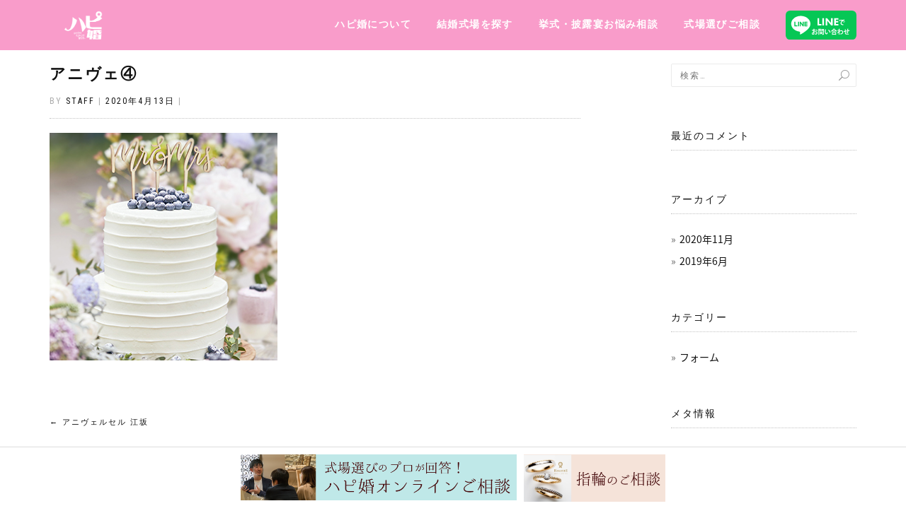

--- FILE ---
content_type: text/html; charset=UTF-8
request_url: https://hapikon.jp/wedding_place/1547/attachment/%E3%82%A2%E3%83%8B%E3%83%B4%E3%82%A7%E2%91%A3
body_size: 6835
content:

<!DOCTYPE html>
<html dir="ltr" lang="ja" prefix="og: https://ogp.me/ns#">
<head>
<meta charset="UTF-8">
<meta name="viewport" content="width=device-width, initial-scale=1, maximum-scale=1">
<title>アニヴェ④ | ハピ婚</title>
	<style>img:is([sizes="auto" i], [sizes^="auto," i]) { contain-intrinsic-size: 3000px 1500px }</style>
	
		<!-- All in One SEO 4.8.1.1 - aioseo.com -->
	<meta name="robots" content="max-image-preview:large" />
	<meta name="author" content="staff"/>
	<link rel="canonical" href="https://hapikon.jp/wedding_place/1547/attachment/%e3%82%a2%e3%83%8b%e3%83%b4%e3%82%a7%e2%91%a3" />
	<meta name="generator" content="All in One SEO (AIOSEO) 4.8.1.1" />

		<!-- Google tag (gtag.js) -->
<script async src="https://www.googletagmanager.com/gtag/js?id=G-D2CJH56LYG"></script>
<script>
  window.dataLayer = window.dataLayer || [];
  function gtag(){dataLayer.push(arguments);}
  gtag('js', new Date());

  gtag('config', 'G-D2CJH56LYG');
  gtag('config', 'UA-141178022-1');
</script>
		<meta property="og:locale" content="ja_JP" />
		<meta property="og:site_name" content="ハピ婚 | 全国の結婚式場や国内リゾート・海外ウェディングのウェディングカウンター" />
		<meta property="og:type" content="article" />
		<meta property="og:title" content="アニヴェ④ | ハピ婚" />
		<meta property="og:url" content="https://hapikon.jp/wedding_place/1547/attachment/%e3%82%a2%e3%83%8b%e3%83%b4%e3%82%a7%e2%91%a3" />
		<meta property="og:image" content="https://hapikon.jp/cont/wp-content/uploads/2019/05/cropped-hapikon_logo_ol.png" />
		<meta property="og:image:secure_url" content="https://hapikon.jp/cont/wp-content/uploads/2019/05/cropped-hapikon_logo_ol.png" />
		<meta property="article:published_time" content="2020-04-12T15:26:05+00:00" />
		<meta property="article:modified_time" content="2020-04-12T15:26:05+00:00" />
		<meta name="twitter:card" content="summary" />
		<meta name="twitter:title" content="アニヴェ④ | ハピ婚" />
		<meta name="twitter:image" content="https://hapikon.jp/cont/wp-content/uploads/2019/05/cropped-hapikon_logo_ol.png" />
		<script type="application/ld+json" class="aioseo-schema">
			{"@context":"https:\/\/schema.org","@graph":[{"@type":"BreadcrumbList","@id":"https:\/\/hapikon.jp\/wedding_place\/1547\/attachment\/%e3%82%a2%e3%83%8b%e3%83%b4%e3%82%a7%e2%91%a3#breadcrumblist","itemListElement":[{"@type":"ListItem","@id":"https:\/\/hapikon.jp\/#listItem","position":1,"name":"\u5bb6","item":"https:\/\/hapikon.jp\/","nextItem":{"@type":"ListItem","@id":"https:\/\/hapikon.jp\/wedding_place\/1547\/attachment\/%e3%82%a2%e3%83%8b%e3%83%b4%e3%82%a7%e2%91%a3#listItem","name":"\u30a2\u30cb\u30f4\u30a7\u2463"}},{"@type":"ListItem","@id":"https:\/\/hapikon.jp\/wedding_place\/1547\/attachment\/%e3%82%a2%e3%83%8b%e3%83%b4%e3%82%a7%e2%91%a3#listItem","position":2,"name":"\u30a2\u30cb\u30f4\u30a7\u2463","previousItem":{"@type":"ListItem","@id":"https:\/\/hapikon.jp\/#listItem","name":"\u5bb6"}}]},{"@type":"ItemPage","@id":"https:\/\/hapikon.jp\/wedding_place\/1547\/attachment\/%e3%82%a2%e3%83%8b%e3%83%b4%e3%82%a7%e2%91%a3#itempage","url":"https:\/\/hapikon.jp\/wedding_place\/1547\/attachment\/%e3%82%a2%e3%83%8b%e3%83%b4%e3%82%a7%e2%91%a3","name":"\u30a2\u30cb\u30f4\u30a7\u2463 | \u30cf\u30d4\u5a5a","inLanguage":"ja","isPartOf":{"@id":"https:\/\/hapikon.jp\/#website"},"breadcrumb":{"@id":"https:\/\/hapikon.jp\/wedding_place\/1547\/attachment\/%e3%82%a2%e3%83%8b%e3%83%b4%e3%82%a7%e2%91%a3#breadcrumblist"},"author":{"@id":"https:\/\/hapikon.jp\/author\/staff#author"},"creator":{"@id":"https:\/\/hapikon.jp\/author\/staff#author"},"datePublished":"2020-04-13T00:26:05+09:00","dateModified":"2020-04-13T00:26:05+09:00"},{"@type":"Organization","@id":"https:\/\/hapikon.jp\/#organization","name":"\u30cf\u30d4\u5a5a","description":"\u5168\u56fd\u306e\u7d50\u5a5a\u5f0f\u5834\u3084\u56fd\u5185\u30ea\u30be\u30fc\u30c8\u30fb\u6d77\u5916\u30a6\u30a7\u30c7\u30a3\u30f3\u30b0\u306e\u30a6\u30a7\u30c7\u30a3\u30f3\u30b0\u30ab\u30a6\u30f3\u30bf\u30fc","url":"https:\/\/hapikon.jp\/","logo":{"@type":"ImageObject","url":"https:\/\/hapikon.jp\/cont\/wp-content\/uploads\/2019\/05\/cropped-hapikon_logo_ol.png","@id":"https:\/\/hapikon.jp\/wedding_place\/1547\/attachment\/%e3%82%a2%e3%83%8b%e3%83%b4%e3%82%a7%e2%91%a3\/#organizationLogo","width":150,"height":113},"image":{"@id":"https:\/\/hapikon.jp\/wedding_place\/1547\/attachment\/%e3%82%a2%e3%83%8b%e3%83%b4%e3%82%a7%e2%91%a3\/#organizationLogo"}},{"@type":"Person","@id":"https:\/\/hapikon.jp\/author\/staff#author","url":"https:\/\/hapikon.jp\/author\/staff","name":"staff","image":{"@type":"ImageObject","@id":"https:\/\/hapikon.jp\/wedding_place\/1547\/attachment\/%e3%82%a2%e3%83%8b%e3%83%b4%e3%82%a7%e2%91%a3#authorImage","url":"https:\/\/secure.gravatar.com\/avatar\/28373594afa5b4aa164f3b9fe2303c74?s=96&d=mm&r=g","width":96,"height":96,"caption":"staff"}},{"@type":"WebSite","@id":"https:\/\/hapikon.jp\/#website","url":"https:\/\/hapikon.jp\/","name":"\u30cf\u30d4\u5a5a","description":"\u5168\u56fd\u306e\u7d50\u5a5a\u5f0f\u5834\u3084\u56fd\u5185\u30ea\u30be\u30fc\u30c8\u30fb\u6d77\u5916\u30a6\u30a7\u30c7\u30a3\u30f3\u30b0\u306e\u30a6\u30a7\u30c7\u30a3\u30f3\u30b0\u30ab\u30a6\u30f3\u30bf\u30fc","inLanguage":"ja","publisher":{"@id":"https:\/\/hapikon.jp\/#organization"}}]}
		</script>
		<!-- All in One SEO -->

<link rel='stylesheet' id='wp-block-library-css' href='https://hapikon.jp/cont/wp-includes/css/dist/block-library/style.min.css?ver=6.7.4' type='text/css' media='all' />
<style id='classic-theme-styles-inline-css' type='text/css'>
/*! This file is auto-generated */
.wp-block-button__link{color:#fff;background-color:#32373c;border-radius:9999px;box-shadow:none;text-decoration:none;padding:calc(.667em + 2px) calc(1.333em + 2px);font-size:1.125em}.wp-block-file__button{background:#32373c;color:#fff;text-decoration:none}
</style>
<style id='global-styles-inline-css' type='text/css'>
:root{--wp--preset--aspect-ratio--square: 1;--wp--preset--aspect-ratio--4-3: 4/3;--wp--preset--aspect-ratio--3-4: 3/4;--wp--preset--aspect-ratio--3-2: 3/2;--wp--preset--aspect-ratio--2-3: 2/3;--wp--preset--aspect-ratio--16-9: 16/9;--wp--preset--aspect-ratio--9-16: 9/16;--wp--preset--color--black: #000000;--wp--preset--color--cyan-bluish-gray: #abb8c3;--wp--preset--color--white: #ffffff;--wp--preset--color--pale-pink: #f78da7;--wp--preset--color--vivid-red: #cf2e2e;--wp--preset--color--luminous-vivid-orange: #ff6900;--wp--preset--color--luminous-vivid-amber: #fcb900;--wp--preset--color--light-green-cyan: #7bdcb5;--wp--preset--color--vivid-green-cyan: #00d084;--wp--preset--color--pale-cyan-blue: #8ed1fc;--wp--preset--color--vivid-cyan-blue: #0693e3;--wp--preset--color--vivid-purple: #9b51e0;--wp--preset--gradient--vivid-cyan-blue-to-vivid-purple: linear-gradient(135deg,rgba(6,147,227,1) 0%,rgb(155,81,224) 100%);--wp--preset--gradient--light-green-cyan-to-vivid-green-cyan: linear-gradient(135deg,rgb(122,220,180) 0%,rgb(0,208,130) 100%);--wp--preset--gradient--luminous-vivid-amber-to-luminous-vivid-orange: linear-gradient(135deg,rgba(252,185,0,1) 0%,rgba(255,105,0,1) 100%);--wp--preset--gradient--luminous-vivid-orange-to-vivid-red: linear-gradient(135deg,rgba(255,105,0,1) 0%,rgb(207,46,46) 100%);--wp--preset--gradient--very-light-gray-to-cyan-bluish-gray: linear-gradient(135deg,rgb(238,238,238) 0%,rgb(169,184,195) 100%);--wp--preset--gradient--cool-to-warm-spectrum: linear-gradient(135deg,rgb(74,234,220) 0%,rgb(151,120,209) 20%,rgb(207,42,186) 40%,rgb(238,44,130) 60%,rgb(251,105,98) 80%,rgb(254,248,76) 100%);--wp--preset--gradient--blush-light-purple: linear-gradient(135deg,rgb(255,206,236) 0%,rgb(152,150,240) 100%);--wp--preset--gradient--blush-bordeaux: linear-gradient(135deg,rgb(254,205,165) 0%,rgb(254,45,45) 50%,rgb(107,0,62) 100%);--wp--preset--gradient--luminous-dusk: linear-gradient(135deg,rgb(255,203,112) 0%,rgb(199,81,192) 50%,rgb(65,88,208) 100%);--wp--preset--gradient--pale-ocean: linear-gradient(135deg,rgb(255,245,203) 0%,rgb(182,227,212) 50%,rgb(51,167,181) 100%);--wp--preset--gradient--electric-grass: linear-gradient(135deg,rgb(202,248,128) 0%,rgb(113,206,126) 100%);--wp--preset--gradient--midnight: linear-gradient(135deg,rgb(2,3,129) 0%,rgb(40,116,252) 100%);--wp--preset--font-size--small: 13px;--wp--preset--font-size--medium: 20px;--wp--preset--font-size--large: 36px;--wp--preset--font-size--x-large: 42px;--wp--preset--spacing--20: 0.44rem;--wp--preset--spacing--30: 0.67rem;--wp--preset--spacing--40: 1rem;--wp--preset--spacing--50: 1.5rem;--wp--preset--spacing--60: 2.25rem;--wp--preset--spacing--70: 3.38rem;--wp--preset--spacing--80: 5.06rem;--wp--preset--shadow--natural: 6px 6px 9px rgba(0, 0, 0, 0.2);--wp--preset--shadow--deep: 12px 12px 50px rgba(0, 0, 0, 0.4);--wp--preset--shadow--sharp: 6px 6px 0px rgba(0, 0, 0, 0.2);--wp--preset--shadow--outlined: 6px 6px 0px -3px rgba(255, 255, 255, 1), 6px 6px rgba(0, 0, 0, 1);--wp--preset--shadow--crisp: 6px 6px 0px rgba(0, 0, 0, 1);}:where(.is-layout-flex){gap: 0.5em;}:where(.is-layout-grid){gap: 0.5em;}body .is-layout-flex{display: flex;}.is-layout-flex{flex-wrap: wrap;align-items: center;}.is-layout-flex > :is(*, div){margin: 0;}body .is-layout-grid{display: grid;}.is-layout-grid > :is(*, div){margin: 0;}:where(.wp-block-columns.is-layout-flex){gap: 2em;}:where(.wp-block-columns.is-layout-grid){gap: 2em;}:where(.wp-block-post-template.is-layout-flex){gap: 1.25em;}:where(.wp-block-post-template.is-layout-grid){gap: 1.25em;}.has-black-color{color: var(--wp--preset--color--black) !important;}.has-cyan-bluish-gray-color{color: var(--wp--preset--color--cyan-bluish-gray) !important;}.has-white-color{color: var(--wp--preset--color--white) !important;}.has-pale-pink-color{color: var(--wp--preset--color--pale-pink) !important;}.has-vivid-red-color{color: var(--wp--preset--color--vivid-red) !important;}.has-luminous-vivid-orange-color{color: var(--wp--preset--color--luminous-vivid-orange) !important;}.has-luminous-vivid-amber-color{color: var(--wp--preset--color--luminous-vivid-amber) !important;}.has-light-green-cyan-color{color: var(--wp--preset--color--light-green-cyan) !important;}.has-vivid-green-cyan-color{color: var(--wp--preset--color--vivid-green-cyan) !important;}.has-pale-cyan-blue-color{color: var(--wp--preset--color--pale-cyan-blue) !important;}.has-vivid-cyan-blue-color{color: var(--wp--preset--color--vivid-cyan-blue) !important;}.has-vivid-purple-color{color: var(--wp--preset--color--vivid-purple) !important;}.has-black-background-color{background-color: var(--wp--preset--color--black) !important;}.has-cyan-bluish-gray-background-color{background-color: var(--wp--preset--color--cyan-bluish-gray) !important;}.has-white-background-color{background-color: var(--wp--preset--color--white) !important;}.has-pale-pink-background-color{background-color: var(--wp--preset--color--pale-pink) !important;}.has-vivid-red-background-color{background-color: var(--wp--preset--color--vivid-red) !important;}.has-luminous-vivid-orange-background-color{background-color: var(--wp--preset--color--luminous-vivid-orange) !important;}.has-luminous-vivid-amber-background-color{background-color: var(--wp--preset--color--luminous-vivid-amber) !important;}.has-light-green-cyan-background-color{background-color: var(--wp--preset--color--light-green-cyan) !important;}.has-vivid-green-cyan-background-color{background-color: var(--wp--preset--color--vivid-green-cyan) !important;}.has-pale-cyan-blue-background-color{background-color: var(--wp--preset--color--pale-cyan-blue) !important;}.has-vivid-cyan-blue-background-color{background-color: var(--wp--preset--color--vivid-cyan-blue) !important;}.has-vivid-purple-background-color{background-color: var(--wp--preset--color--vivid-purple) !important;}.has-black-border-color{border-color: var(--wp--preset--color--black) !important;}.has-cyan-bluish-gray-border-color{border-color: var(--wp--preset--color--cyan-bluish-gray) !important;}.has-white-border-color{border-color: var(--wp--preset--color--white) !important;}.has-pale-pink-border-color{border-color: var(--wp--preset--color--pale-pink) !important;}.has-vivid-red-border-color{border-color: var(--wp--preset--color--vivid-red) !important;}.has-luminous-vivid-orange-border-color{border-color: var(--wp--preset--color--luminous-vivid-orange) !important;}.has-luminous-vivid-amber-border-color{border-color: var(--wp--preset--color--luminous-vivid-amber) !important;}.has-light-green-cyan-border-color{border-color: var(--wp--preset--color--light-green-cyan) !important;}.has-vivid-green-cyan-border-color{border-color: var(--wp--preset--color--vivid-green-cyan) !important;}.has-pale-cyan-blue-border-color{border-color: var(--wp--preset--color--pale-cyan-blue) !important;}.has-vivid-cyan-blue-border-color{border-color: var(--wp--preset--color--vivid-cyan-blue) !important;}.has-vivid-purple-border-color{border-color: var(--wp--preset--color--vivid-purple) !important;}.has-vivid-cyan-blue-to-vivid-purple-gradient-background{background: var(--wp--preset--gradient--vivid-cyan-blue-to-vivid-purple) !important;}.has-light-green-cyan-to-vivid-green-cyan-gradient-background{background: var(--wp--preset--gradient--light-green-cyan-to-vivid-green-cyan) !important;}.has-luminous-vivid-amber-to-luminous-vivid-orange-gradient-background{background: var(--wp--preset--gradient--luminous-vivid-amber-to-luminous-vivid-orange) !important;}.has-luminous-vivid-orange-to-vivid-red-gradient-background{background: var(--wp--preset--gradient--luminous-vivid-orange-to-vivid-red) !important;}.has-very-light-gray-to-cyan-bluish-gray-gradient-background{background: var(--wp--preset--gradient--very-light-gray-to-cyan-bluish-gray) !important;}.has-cool-to-warm-spectrum-gradient-background{background: var(--wp--preset--gradient--cool-to-warm-spectrum) !important;}.has-blush-light-purple-gradient-background{background: var(--wp--preset--gradient--blush-light-purple) !important;}.has-blush-bordeaux-gradient-background{background: var(--wp--preset--gradient--blush-bordeaux) !important;}.has-luminous-dusk-gradient-background{background: var(--wp--preset--gradient--luminous-dusk) !important;}.has-pale-ocean-gradient-background{background: var(--wp--preset--gradient--pale-ocean) !important;}.has-electric-grass-gradient-background{background: var(--wp--preset--gradient--electric-grass) !important;}.has-midnight-gradient-background{background: var(--wp--preset--gradient--midnight) !important;}.has-small-font-size{font-size: var(--wp--preset--font-size--small) !important;}.has-medium-font-size{font-size: var(--wp--preset--font-size--medium) !important;}.has-large-font-size{font-size: var(--wp--preset--font-size--large) !important;}.has-x-large-font-size{font-size: var(--wp--preset--font-size--x-large) !important;}
:where(.wp-block-post-template.is-layout-flex){gap: 1.25em;}:where(.wp-block-post-template.is-layout-grid){gap: 1.25em;}
:where(.wp-block-columns.is-layout-flex){gap: 2em;}:where(.wp-block-columns.is-layout-grid){gap: 2em;}
:root :where(.wp-block-pullquote){font-size: 1.5em;line-height: 1.6;}
</style>
<link rel='stylesheet' id='add.css-css' href='https://hapikon.jp/cont/wp-content/themes/shop-isle/add.css?ver=20230911071914' type='text/css' media='all' />
<link rel='stylesheet' id='quickadd-css' href='https://hapikon.jp/cont/wp-content/themes/shop-isle/quickadd.css?ver=20190601005340' type='text/css' media='all' />
<link rel='stylesheet' id='bootstrap-css' href='https://hapikon.jp/cont/wp-content/themes/shop-isle/assets/bootstrap/css/bootstrap.min.css?ver=20120208' type='text/css' media='all' />
<link rel='stylesheet' id='magnific-popup-css' href='https://hapikon.jp/cont/wp-content/themes/shop-isle/assets/css/vendor/magnific-popup.min.css?ver=20120208' type='text/css' media='all' />
<link rel='stylesheet' id='flexslider-css' href='https://hapikon.jp/cont/wp-content/themes/shop-isle/assets/css/vendor/flexslider.min.css?ver=20120208' type='text/css' media='all' />
<link rel='stylesheet' id='owl-carousel-css' href='https://hapikon.jp/cont/wp-content/themes/shop-isle/assets/css/vendor/owl.carousel.min.css?ver=2.1.7' type='text/css' media='all' />
<link rel='stylesheet' id='shop-isle-animate-css' href='https://hapikon.jp/cont/wp-content/themes/shop-isle/assets/css/vendor/animate.min.css?ver=20120208' type='text/css' media='all' />
<link rel='stylesheet' id='shop-isle-main-style-css' href='https://hapikon.jp/cont/wp-content/themes/shop-isle/assets/css/style.css?ver=20220517202312' type='text/css' media='all' />
<link rel='stylesheet' id='shop-isle-style-css' href='https://hapikon.jp/cont/wp-content/themes/shop-isle/style.css?ver=2.2.47' type='text/css' media='all' />
<link rel='stylesheet' id='wp-pagenavi-css' href='https://hapikon.jp/cont/wp-content/plugins/wp-pagenavi/pagenavi-css.css?ver=2.70' type='text/css' media='all' />
<script type="text/javascript" src="https://hapikon.jp/cont/wp-includes/js/jquery/jquery.min.js?ver=3.7.1" id="jquery-core-js"></script>
<script type="text/javascript" src="https://hapikon.jp/cont/wp-includes/js/jquery/jquery-migrate.min.js?ver=3.4.1" id="jquery-migrate-js"></script>
<link rel="https://api.w.org/" href="https://hapikon.jp/wp-json/" /><link rel="alternate" title="JSON" type="application/json" href="https://hapikon.jp/wp-json/wp/v2/media/1552" /><link rel='shortlink' href='https://hapikon.jp/?p=1552' />
<link rel="alternate" title="oEmbed (JSON)" type="application/json+oembed" href="https://hapikon.jp/wp-json/oembed/1.0/embed?url=https%3A%2F%2Fhapikon.jp%2Fwedding_place%2F1547%2Fattachment%2F%25e3%2582%25a2%25e3%2583%258b%25e3%2583%25b4%25e3%2582%25a7%25e2%2591%25a3" />
<link rel="alternate" title="oEmbed (XML)" type="text/xml+oembed" href="https://hapikon.jp/wp-json/oembed/1.0/embed?url=https%3A%2F%2Fhapikon.jp%2Fwedding_place%2F1547%2Fattachment%2F%25e3%2582%25a2%25e3%2583%258b%25e3%2583%25b4%25e3%2582%25a7%25e2%2591%25a3&#038;format=xml" />
<style id="shop_isle_customizr_pallete" type="text/css">.shop_isle_footer_sidebar, .woocommerce-Tabs-panel { background-color: #ffffff; }.module.module-video { padding: 130px 0px; }</style><style type="text/css">.recentcomments a{display:inline !important;padding:0 !important;margin:0 !important;}</style><style type="text/css" id="custom-background-css">
body.custom-background { background-color: #ffffff; }
</style>
	<link rel="icon" href="https://hapikon.jp/cont/wp-content/uploads/2019/05/cropped-favicon-32x32.png" sizes="32x32" />
<link rel="icon" href="https://hapikon.jp/cont/wp-content/uploads/2019/05/cropped-favicon-192x192.png" sizes="192x192" />
<link rel="apple-touch-icon" href="https://hapikon.jp/cont/wp-content/uploads/2019/05/cropped-favicon-180x180.png" />
<meta name="msapplication-TileImage" content="https://hapikon.jp/cont/wp-content/uploads/2019/05/cropped-favicon-270x270.png" />
</head>
<body class="attachment attachment-template-default single single-attachment postid-1552 attachmentid-1552 attachment-jpeg custom-background wp-custom-logo no-wc-breadcrumb">

	
	<!-- Preloader -->
	
	<header class="header ">
			<!-- Navigation start -->

		<nav class="navbar navbar-custom navbar-fixed-top " role="navigation">

		<div class="container">
		<div class="header-container">

		<div class="navbar-header">
		<div class="shop_isle_header_title"><div class="shop-isle-header-title-inner"><a href="https://hapikon.jp/" class="custom-logo-link" rel="home"><img width="150" height="113" src="https://hapikon.jp/cont/wp-content/uploads/2019/05/cropped-hapikon_logo_ol.png" class="custom-logo" alt="ハピ婚" decoding="async" /></a></div></div>            <div class="HeaderLineBtn"><a href="https://page.line.me/687cvjub" target="_blank"><img src="https://hapikon.jp/cont/wp-content/themes/shop-isle/img/header_line_btn.svg" alt="LINE相談"></a></div>
						<div type="button" class="navbar-toggle" data-toggle="collapse" data-target="#custom-collapse">
							<span class="sr-only">ナビゲーションを切り替え</span>
							<span class="icon-bar"></span>
							<span class="icon-bar"></span>
							<span class="icon-bar"></span>
						</div>
					</div>

					<div class="header-menu-wrap">
						<div class="collapse navbar-collapse" id="custom-collapse">

							<ul id="menu01" class="nav navbar-nav navbar-right"><li id="menu-item-74" class="menu-item menu-item-type-post_type menu-item-object-page menu-item-74"><a href="https://hapikon.jp/%e3%83%8f%e3%83%94%e5%a9%9a%e3%81%ab%e3%81%a4%e3%81%84%e3%81%a6">ハピ婚について</a></li>
<li id="menu-item-171" class="menu-item menu-item-type-custom menu-item-object-custom menu-item-171"><a href="https://hapikon.jp/area/kansai/">結婚式場を探す</a></li>
<li id="menu-item-66" class="menu-item menu-item-type-post_type menu-item-object-page menu-item-66"><a href="https://hapikon.jp/consultation">挙式・披露宴お悩み相談</a></li>
<li id="menu-item-378" class="menu-item menu-item-type-post_type menu-item-object-post menu-item-378"><a href="https://hapikon.jp/form/reservation.html">式場選びご相談</a></li>
<li id="menu-item-2884" class="menu-item menu-item-type-custom menu-item-object-custom menu-item-2884"><a href="https://page.line.me/687cvjub"><img src="https://hapikon.jp/cont/wp-content/themes/shop-isle/img/line_toiawase.svg" width="100" alt="LINEで相談"></a></li>
</ul>
						</div>
					</div>

					
				</div>
			</div>

		</nav>
		<!-- Navigation end -->
		
	
	</header>
<div class="main">
	<section class="page-module-content module">
		<div class="container">
			<div class="row">
				<!-- Content column start -->
				<div class="col-sm-8 shop-isle-page-content">
					
								<div class="post-header font-alt">
			<h2 class="post-title entry-title">
				<a href="https://hapikon.jp/wedding_place/1547/attachment/%e3%82%a2%e3%83%8b%e3%83%b4%e3%82%a7%e2%91%a3" rel="bookmark">アニヴェ④</a>
			</h2>
		</div>

				<div class="post-header font-alt">
			<div class="post-meta">By <a href="https://hapikon.jp/author/staff" class="author vcard"><span class="fn">staff</span></a> | <a href="https://hapikon.jp/2020/04/13" rel="bookmark"><time class="entry-date published updated date" datetime="2020-04-13T00:26:05+09:00">2020年4月13日</time></a> | </div>
		</div>
				<div class="post-entry entry-content">
		<p class="attachment"><a href='https://hapikon.jp/cont/wp-content/uploads/2020/04/アニヴェ④.jpg'><img fetchpriority="high" decoding="async" width="322" height="322" src="https://hapikon.jp/cont/wp-content/uploads/2020/04/アニヴェ④.jpg" class="attachment-medium size-medium" alt="" /></a></p>
		</div><!-- .entry-content -->

		
		
	<nav class="navigation post-navigation" aria-label="投稿">
		<h2 class="screen-reader-text">投稿ナビゲーション</h2>
		<div class="nav-links"><div class="nav-previous"><a href="https://hapikon.jp/wedding_place/1547" rel="prev"><span class="meta-nav">&larr;</span>&nbsp;アニヴェルセル 江坂</a></div></div>
	</nav>
					
				</div>
				<!-- Content column end -->

				<!-- Sidebar column start -->
				<div class="col-xs-12 col-sm-4 col-md-3 col-md-offset-1 sidebar">

					
<aside id="secondary" class="widget-area" role="complementary">
	<div id="search-2" class="widget widget_search"><form role="search" method="get" class="search-form" action="https://hapikon.jp/">
				<label>
					<span class="screen-reader-text">検索:</span>
					<input type="search" class="search-field" placeholder="検索&hellip;" value="" name="s" />
				</label>
				<input type="submit" class="search-submit" value="検索" />
			</form></div><div id="recent-comments-2" class="widget widget_recent_comments"><h3 class="widget-title">最近のコメント</h3><ul id="recentcomments"></ul></div><div id="archives-2" class="widget widget_archive"><h3 class="widget-title">アーカイブ</h3>
			<ul>
					<li><a href='https://hapikon.jp/2020/11'>2020年11月</a></li>
	<li><a href='https://hapikon.jp/2019/06'>2019年6月</a></li>
			</ul>

			</div><div id="categories-2" class="widget widget_categories"><h3 class="widget-title">カテゴリー</h3>
			<ul>
					<li class="cat-item cat-item-31"><a href="https://hapikon.jp/category/form">フォーム</a>
</li>
			</ul>

			</div><div id="meta-2" class="widget widget_meta"><h3 class="widget-title">メタ情報</h3>
		<ul>
						<li><a href="https://hapikon.jp/cont/wp-login.php">ログイン</a></li>
			<li><a href="https://hapikon.jp/feed">投稿フィード</a></li>
			<li><a href="https://hapikon.jp/comments/feed">コメントフィード</a></li>

			<li><a href="https://ja.wordpress.org/">WordPress.org</a></li>
		</ul>

		</div></aside><!-- #secondary -->

				</div>
				<!-- Sidebar column end -->

			</div><!-- .row -->

		</div>
	</section>
	<!-- Post single end -->

	
	</div>
	<!-- Wrapper end -->
<div class="footer-bar">
<ul>
<li><a href="https://hapikon.jp/form/soudan.html"><img src="https://hapikon.jp/cont/wp-content/themes/shop-isle/img/footer_bnr_A.png" alt="結婚式場の相談"></a></li>
<li><a href="https://garden-index.com/" target="_blank"><img src="https://hapikon.jp/cont/wp-content/themes/shop-isle/img/footer_bnr_B.png" alt="指輪の相談"></a></li>
<li class="dnone"><a href="https://page.line.me/687cvjub" target="_blank"><img src="https://hapikon.jp/cont/wp-content/themes/shop-isle/img/footer_line_bnr.svg?v=01" alt="LINE相談"></a></li>
</ul>
</div>
<div class="un_bnr_btn dnone">
<a href="https://garden-index.com" class="ga_propose"><img src="https://hapikon.jp/cont/wp-content/themes/shop-isle/img/bnr_un_gardenindex.png" alt="大阪で結婚指輪を買う"></a>
</div>
	<!-- Scroll-up -->
	<div class="scroll-up">
		<a href="#totop"><i class="arrow_carrot-2up"></i></a>
	</div>

	
<script type="text/javascript" src="https://hapikon.jp/cont/wp-content/themes/shop-isle/js/base.js?ver=20190811091854" id="basejs-js"></script>
<script type="text/javascript" src="https://hapikon.jp/cont/wp-content/themes/shop-isle/assets/bootstrap/js/bootstrap.min.js?ver=20120208" id="bootstrap-js-js"></script>
<script type="text/javascript" src="https://hapikon.jp/cont/wp-content/themes/shop-isle/assets/js/vendor/jquery.mb.YTPlayer.min.js?ver=20120208" id="jquery-mb-YTPlayer-js"></script>
<script type="text/javascript" src="https://hapikon.jp/cont/wp-content/themes/shop-isle/assets/js/vendor/jqBootstrapValidation.min.js?ver=20120208" id="jqBootstrapValidation-js"></script>
<script type="text/javascript" src="https://hapikon.jp/cont/wp-content/themes/shop-isle/assets/js/vendor/jquery.flexslider-min.js?ver=20120208" id="flexslider-js"></script>
<script type="text/javascript" src="https://hapikon.jp/cont/wp-content/themes/shop-isle/assets/js/vendor/jquery.magnific-popup.min.js?ver=20120208" id="magnific-popup-js"></script>
<script type="text/javascript" src="https://hapikon.jp/cont/wp-content/themes/shop-isle/assets/js/vendor/jquery.fitvids.min.js?ver=20120208" id="fitvids-js"></script>
<script type="text/javascript" src="https://hapikon.jp/cont/wp-content/themes/shop-isle/assets/js/vendor/owl.carousel.min.js?ver=2.1.8" id="owl-carousel-js-js"></script>
<script type="text/javascript" src="https://hapikon.jp/cont/wp-content/themes/shop-isle/assets/js/custom.js?ver=20180411" id="shop-isle-custom-js"></script>
<script type="text/javascript" src="https://hapikon.jp/cont/wp-content/themes/shop-isle/js/navigation.min.js?ver=20120208" id="shop-isle-navigation-js"></script>
<script type="text/javascript" src="https://hapikon.jp/cont/wp-content/themes/shop-isle/js/skip-link-focus-fix.min.js?ver=20130118" id="shop-isle-skip-link-focus-fix-js"></script>
<style id="shop_isle_footer_css" type="text/css">
		.wr-megamenu-container.bg-tr {
			background: transparent !important;
		}
		.wr-megamenu-container ul.wr-mega-menu ul.sub-menu,
		.wr-megamenu-inner {
		    background: rgba(10, 10, 10, .9) !important;
		    color: #fff !important;
		}
		
		@media (max-width: 768px) {
			.navbar-fixed-top .navbar-collapse {
				background: rgba(10, 10, 10, .9) !important;
			}
		}
	</style></body>
</html>


--- FILE ---
content_type: text/css
request_url: https://hapikon.jp/cont/wp-content/themes/shop-isle/add.css?ver=20230911071914
body_size: 3164
content:
@charset "utf-8";
.un_bnr_btn {
  position: fixed;
  z-index: 999;
  right: 10px;
  bottom: 10px;
}
.sticky {
  position: -webkit-sticky;
  position: sticky;
  top: 130px;
}
/*gridのgutter調整*/
.row-0 {
  margin-left: 0px;
  margin-right: 0px;
}
.row-0 > div {
  padding-right: 0px;
  padding-left: 0px;
}
.row-4 {
  margin-left: -2px;
  margin-right: -2px;
}
.row-4 > li, .row-4 > div {
  padding-right: 2px;
  padding-left: 2px;
}
.row-10 {
  margin-left: -5px;
  margin-right: -5px;
}
.row-10 > div, .row-10 > li {
  padding-right: 5px;
  padding-left: 5px;
}
.row-20 {
  margin-left: -10px;
  margin-right: -10px;
}
.row-20 > div {
  padding-right: 10px;
  padding-left: 10px;
}
/*rest*/
h1, h2, h3, h4, h5, h6, div, p, ul, ol, li, dl, dt, th, td, dd, form, address, pre, em {
  list-style-type: none;
  font-style: normal;
  font-weight: normal;
  margin: 0;
  padding: 0;
  vertical-align: baseline;
}
/**********/
.page-module-content.module {
  padding-top: 90px;
}
.wplace_cont {
  content: " ";
  display: table;
  clear: both;
  width: 100%;
}
.navbar-custom {
  background: rgba(249, 152, 200, 0.96) !important;
}
@media screen and (max-width: 783px) {
  .shop-isle-header-title-inner img {
    height: 42px;
    width: auto;
  }
  .page-module-content.module {
    padding-top: 70px;
  }
}
.home .hero-slider .slides li:first-child {
  background-position-x: 70%;
}
.home .hero-slider .slides li:nth-child(3) {
  background-position-x: 91%;
}
@media (max-width: 768px) {
  .header-menu-wrap #custom-collapse.navbar-collapse {
    background: #FFFFFF !important;
  }
  .navbar-custom .nav li > a {
    color: #000 !important;
  }
}
@media (min-width: 768px) {
  .navbar-scroll-point .custom-logo-link img {
    height: 50px;
    width: auto;
  }
}
.h1A {
  color: #d45795;
  font-size: 20px;
  font-weight: 700;
  line-height: 1.2;
  letter-spacing: 0.1em;
  margin-bottom: 20px;
}
.Hd01 {
  color: #000;
  font-size: 40px;
  font-weight: 900;
  text-align: center;
  line-height: 1.2;
  letter-spacing: 0.1em;
  margin-bottom: 10px;
  padding-top: 50px;
}
.H2B {
  color: #000;
  font-size: 20px;
  font-weight: 900;
  text-align: center;
  line-height: 1.2;
  letter-spacing: 0.1em;
  margin-bottom: 10px;
  padding-top: 50px;
}
.homeH2_A {
  font-size: 23px;
  text-align: center;
  font-weight: 700;
  color: #de344d;
  margin-top: 50px;
}
.homeH2_B {
  font-size: 18px;
  text-align: center;
  font-weight: 700;
  color: #de344d;
}
.P01 {
  text-align: center;
  line-height: 2em;
  margin: 20px 0;
}
.blockA {
  margin-top: 30px;
}
.blockA .com {
  font-size: 15px;
  margin-top: 10px;
  font-weight: 700;
  text-align: center;
  margin-bottom: 20px;
}
@media screen and (max-width: 480px) {
  .blockA .com {
    font-size: 12px;
  }
}
.shousai {
  text-align: center;
  margin-top: 30px;
}
.shousai a {
  background: #222;
  color: #FFF;
  padding: 10px 47px;
  display: inline-block;
}
.tcenter {
  text-align: center;
}
.blockA .shikijo_name {
  padding-top: 10px;
  text-align: center;
  margin-bottom: 10px;
  font-size: 12px;
}
.sect {
  margin-bottom: 10px;
  font-size: 12px;
}
/*gridのgutter調整*/
.row-0 {
  margin-left: 0px;
  margin-right: 0px;
}
.row-0 li, .row-0 > div {
  padding-right: 0px;
  padding-left: 0px;
}
.row-10 {
  margin-left: -5px !important;
  margin-right: -5px !important;
}
.row-10 > div {
  padding-right: 5px !important;
  padding-left: 5px !important;
}
.row-20 {
  margin-left: -10px;
  margin-right: -10px;
}
.row-20 > div {
  padding-right: 10px;
  padding-left: 10px;
}
.row-30 {
  margin-left: -15px;
  margin-right: -15px;
}
.row-30 > div {
  padding-right: 15px;
  padding-left: 15px;
}
.row-40 {
  margin-left: -20px;
  margin-right: -20px;
}
.row-40 > div {
  padding-right: 20px;
  padding-left: 20px;
}
.dnone {
  display: none !important;
}
body.home .custom-logo {
  max-height: 150px;
  width: auto;
}
.custom-logo {
  max-height: 60px;
  width: auto;
}
#bread {
  font-size: 12px;
  margin-bottom: 20px;
  line-height: 2em;
}
#bread span {
  margin: 0 5px;
}
#bread span:first-child {
  margin-left: 0;
}
.wplace_cont {
  line-height: 2em;
  margin-top: 20px;
}
.wrap_wplace .h1A {
  font-size: 29px;
  font-weight: bold;
  margin-top: 10px;
}
@media screen and (max-width: 768px) {
  .wrap_wplace .h1A {
    font-size: 20px;
  }
}
.wrap_wplace .h2A {
  font-size: 13px;
  letter-spacing: 0.075em;
  margin: 15px 0;
}
.wrap_wplace .wplace_h2_ta {
  font-size: 20px;
  font-weight: 900;
  margin-top: 10px;
  margin-bottom: 20px;
  border-bottom: 2px solid #d0a23d;
  color: #d0a23d;
  padding-bottom: 10px;
}
@media screen and (max-width: 768px) {
  .wrap_wplace .wplace_h2_ta {
    font-size: 16px;
  }
}
.wrap_wplace .wplace_h2_ta span.desc {
  font-size: 16px;
  margin-left: 15px;
  color: #555555;
}
.wrap_wplace .wplace_h2_ta span.icon {
  color: #d0a23d;
}
.wrap_wplace table.table th {
  width: 15%;
  background: #d9edf7;
}
.wrap_wplace .table.table-bordered td {
  line-height: 2em;
}
.wrap_wplace .slide .caption {
  margin-top: 15px;
  font-size: 12px;
}
.wrap_wplace .wpplan {
  margin-bottom: 20px;
  line-height: 2em;
  border: 1px solid #d0a23d;
  padding: 20px;
  border-radius: 6px;
}
.wrap_wplace .wpplan .tit {
  font-size: 18px;
  margin-bottom: 10px;
  font-weight: bold;
  color: purple;
}
.wrap_wplace .wpplan .price {
  font-size: 26px;
}
.wrap_wplace .wpplan .row .tit {
  font-size: 16px;
  font-weight: bold;
}
.rside_h3_ta {
  font-size: 14px;
  font-weight: bold;
  background: #e6bc5e;
  color: #FFF;
  text-align: center;
  overflow: hidden;
  padding: 10px 5px;
  border-radius: .5rem .5rem 0 0;
  margin-bottom: 0;
  z-index: 10;
}
.sidebar_btnbox {
  padding: 20px;
  background: #f5f5f5;
}
.sidebar_btnbox li {
  margin-bottom: 15px;
}
.sidebar_btnbox .reserve a {
  display: block;
  background: #fc7ebd;
  text-align: center;
  font-size: 14px;
  color: #fff;
  height: 42px;
  line-height: 42px;
  font-weight: bold;
  box-sizing: border-box;
  border-radius: 6px;
  text-shadow: 1px 1px #e55790;
}
.reserve_tel_box {
  text-align: center;
  font-size: 16px;
  border-bottom: 2px dashed #ffc0cb;
  padding-bottom: 20px;
  margin-bottom: 20px;
}
.reserve_tel_box .reserve_tel_num a {
  font-family: Volkhov, "Times New Roman", sans-serif;
  font-size: 32px;
  color: #e865a7;
}
.reserve_tel_box .attn {
  font-size: 12px;
}
.banquet_box .banquet_img {
  margin-bottom: 15px;
}
.banquet_box .banquet_title {
  font-size: 16px;
  font-weight: bold;
}
@media screen and (max-width: 768px) {
  .banquet_box .banquet_title {
    font-size: 14px;
  }
}
.banquet_box .banquet_shuyou {
  font-size: 14px;
  font-weight: bold;
  color: #6e8d5d;
}
.banquet_box .banquet_caption {
  font-size: 13px;
  margin-top: 10px;
}
.wconter_addr_tit {
  margin-bottom: 20px;
}
.sidebar_btnbox .wconter_addr {
  font-size: 12px;
}
.sidebar_btnbox .wconter_counter_tit {
  font-weight: bold;
  margin-bottom: 10px;
  font-size: 13px;
}
@media screen and (max-width: 768px) {
  .banquet_box .banquet_caption {
    line-height: 2em;
  }
}
.sidebar_btnbox .counter_box {
  margin-bottom: 15px;
}
.icon_map {
  color: deeppink;
}
.wp_sidebar {
  height: 300vh;
}
@media (max-width: 992px) {
  .wp_sidebar {
    height: inherit;
  }
}
.SikijoTit {
  font-size: 16px;
  font-weight: 700;
  margin-top: 10px;
  margin-bottom: 0;
}
.SikijoTit a {
  color: saddlebrown;
}
.SikijoAreaB {
  margin-bottom: 5px;
}
.home .SikijoAreaB {
  margin-top: 10px;
}
.SikijoAreaB a {
  font-size: 12px;
  padding: 1px 8px;
  background: #50c5d4;
  border-radius: 7px;
  color: #FFF;
}
.SpotBox .com1, .homeblockA .com1 {
  font-size: 12px;
  line-height: 1.65em;
  margin-top: 7px;
}
.areatit {
  font-size: 20px;
  font-weight: bold;
  margin-bottom: 0px;
}
.areacom {
  font-size: 12px;
  margin-top: 10px;
}
.Sspot {
  margin-top: 30px;
}
.SpotList ul {
  margin-top: 1em;
}
.SpotlistWrap .row {
  margin-bottom: 20px;
}
.SpotList li {
  margin-bottom: 1em;
}
.home .Spoint {
  font-size: 18px;
  line-height: 2em;
}
.h2-A {
  font-size: 26px;
  font-weight: 700;
  color: #d05c95;
  border-bottom: 2px solid #ffc0cb;
  padding-bottom: 15px;
  margin-bottom: 30px;
}
.faq-wrap {
  border-bottom: 1px dashed #ccc;
  margin-bottom: 23px;
}
.faq-wrap .qa_q, .faq-wrap .qa_a {
  padding-left: 37px;
  position: relative;
}
.faq-wrap .qa_q:before {
  position: absolute;
  left: 0;
  top: -5px;
  content: "Q";
  font-family: Volkhov, "Times New Roman", sans-serif;
  font-weight: 600;
  color: #f396c4;
  font-size: 25px;
}
.faq-wrap .qa_q {
  color: #e875ae;
  font-weight: 700;
  font-size: 16px;
  line-height: 1.8em;
}
@media screen and (max-width: 768px) {
  .home .Spoint {
    font-size: 15px;
  }
  .h2-A {
    font-size: 20px;
  }
}
@media screen and (min-width: 768px) {
  .single-format-standard .container {
    width: 960px;
  }
}
.linkA {
  text-decoration: underline;
  color: #d05c95;
  font-weight: 700;
}
.siglecont {
  max-width: 848px;
  margin: 0 auto;
}
.movie_name {
  font-size: 16px;
  font-weight: 700;
  margin-top: 10px;
  margin-bottom: 0;
  overflow: hidden;
  white-space: nowrap;
  text-overflow: ellipsis;
}
.SpotImg img {
  max-width: 150px;
  height: auto;
}
@media screen and (max-width: 480px) {
  .SpotImg img {
    max-width: 100%;
  }
}
/***********************************************
ページナビ
***********************************************/
.pnavi {
  width: 100%;
  margin-top: 30px;
}
.pnavi a, .pnavi a:hover {
  text-decoration: none;
  font-size: 14px;
}
.pnavi > div {
  width: 49%;
  overflow: hidden;
  white-space: nowrap;
  text-overflow: ellipsis;
}
.pnavi .prev {
  float: left;
  background: url(assets/images/arrowL.png) no-repeat 0 2px;
  background-size: 15px;
  padding-left: 21px;
}
.pnavi .next {
  float: right;
  text-align: right;
  background: url(assets/images/arrowR.png) no-repeat 100% 2px;
  background-size: 15px;
  padding-right: 21px;
}
.pnavi-right {
  float: right;
  width: 180px;
}
.pnavi-right .prev {
  text-align: left;
  float: left;
}
.pnavi-right .next {
  text-align: right;
  float: right;
}
.newsbox {
  margin-top: 30px;
}
.newsbox h3 {
  font-size: 16px;
  margin-top: 0;
  line-height: 2em;
}
.newsbox .txtbox_content {
  font-size: 14px;
}
@media screen and (max-width: 480px) {
  .newsbox h3 {
    font-size: 14px;
    margin-top: 0;
  }
  .newsbox .txtbox_content {
    font-size: 12px;
  }
  .pnavi {
    width: 100%;
    margin-top: 10px;
    border-top: 1px dashed #2D8FAC;
  }
  .pnavi > div {
    width: 100%;
    line-height: 1.5;
    padding: 8px 0;
    position: relative;
  }
  .pnavi .next {
    text-align: right;
    padding-right: 20px;
  }
  .pnavi .prev {
    text-align: left;
    padding-left: 20px;
  }
  .pnavi .next:before, .pnavi .prev:before {
    font-family: icomoon;
    color: #F39;
    vertical-align: -7px;
    font-size: 30px;
    position: absolute;
    top: -5px;
  }
  .pnavi .next:before {
    content: "\e603";
    right: -10px;
  }
  .pnavi .prev:before {
    content: "\e600";
    left: -10px;
  }
  .pnavi-right {
    float: right;
    width: 180px;
  }
  .pnavi-right .prev {
    text-align: left;
    float: left;
  }
  .pnavi-right .next {
    text-align: right;
    float: right;
  }
}
body.logged-in .footer-bar {
  margin-bottom: 32px;
}
.footer-bar {
  background: #fff;
  border-top: 1px solid #ddd;
  font-size: 10px;
  position: fixed;
  bottom: 0;
  table-layout: fixed;
  text-align: center;
  width: 100%;
  z-index: 998;
  margin-bottom: 0;
  padding: 10px;
}
.footer-bar li {
  list-style-type: none; /* リストのマーカーを消去 */
  display: inline-block; /* 横並びに */
  margin: 0 0 0 0;
}
.footer-bar li:first-child {
  margin-right: 10px;
}
.footer-bar ul {
  display: grid;
  grid-template-columns: 2fr 1fr;
  max-width: 600px;
  margin: 0 auto;
}
.error_box {
  margin-bottom: 2em;
}
.mapbtn {
  margin-top: 7px;
  display: block;
}
@media screen and (min-width: 769px) {
  .HeaderLineBtn {
    display: none;
  }
}
@media screen and (max-width: 768px) {
  .HeaderLineBtn {
    /* display: block; */
    width: 52px;
    height: 52px;
    float: none;
    display: table-cell !important;
  }
  .HeaderLineBtn img {
    width: 52px;
    height: 52px;
  }
}

--- FILE ---
content_type: text/css
request_url: https://hapikon.jp/cont/wp-content/themes/shop-isle/assets/css/style.css?ver=20220517202312
body_size: 22031
content:
@charset "utf-8";
@import url("slider.css");
@import url("//fonts.googleapis.com/css?family=Roboto+Condensed:400,700");
@import url("//fonts.googleapis.com/css?family=Open+Sans:400italic,400,700");
@import url("//fonts.googleapis.com/css?family=Volkhov:400italic");
@import url(//fonts.googleapis.com/earlyaccess/notosansjapanese.css);
/* FONTS */
@font-face {
	font-family: "ElegantIcons";
	src: url("../fonts/ElegantIcons.eot");
	src: url("../fonts/ElegantIcons.eot?#iefix") format("embedded-opentype"), url("../fonts/ElegantIcons.woff") format("woff"), url("../fonts/ElegantIcons.ttf") format("truetype"), url("../fonts/ElegantIcons.svg#ElegantIcons") format("svg");
	font-weight: normal;
	font-style: normal;
}
/* Use the following CSS code if you want to use data attributes for inserting your icons */
[data-icon]:before {
	font-family: "ElegantIcons";
	font-weight: normal;
	font-variant: normal;
	-webkit-font-smoothing: antialiased;
	-moz-osx-font-smoothing: grayscale;
	line-height: 1;
	text-transform: none;
	content: attr(data-icon);
	speak: none;
}
/* Use the following CSS code if you want to have a class per icon */
/*
Instead of a list of all class selectors,
you can use the generic selector below, but it's slower:
[class*="your-class-prefix"] {
*/
.arrow_up, .arrow_down, .arrow_left, .arrow_right, .arrow_left-up, .arrow_right-up, .arrow_right-down, .arrow_left-down, .arrow-up-down, .arrow_up-down_alt, .arrow_left-right_alt, .arrow_left-right, .arrow_expand_alt2, .arrow_expand_alt, .arrow_condense, .arrow_expand, .arrow_move, .arrow_carrot-up, .arrow_carrot-down, .arrow_carrot-left, .arrow_carrot-right, .arrow_carrot-2up, .arrow_carrot-2down, .arrow_carrot-2left, .arrow_carrot-2right, .arrow_carrot-up_alt2, .arrow_carrot-down_alt2, .arrow_carrot-left_alt2, .arrow_carrot-right_alt2, .arrow_carrot-2up_alt2, .arrow_carrot-2down_alt2, .arrow_carrot-2left_alt2, .arrow_carrot-2right_alt2, .arrow_triangle-up, .arrow_triangle-down, .arrow_triangle-left, .arrow_triangle-right, .arrow_triangle-up_alt2, .arrow_triangle-down_alt2, .arrow_triangle-left_alt2, .arrow_triangle-right_alt2, .arrow_back, .icon_minus-06, .icon_plus, .icon_close, .icon_check, .icon_minus_alt2, .icon_plus_alt2, .icon_close_alt2, .icon_check_alt2, .icon_zoom-out_alt, .icon_zoom-in_alt, .icon_search, .icon_box-empty, .icon_box-selected, .icon_minus-box, .icon_plus-box, .icon_box-checked, .icon_circle-empty, .icon_circle-slelected, .icon_stop_alt2, .icon_stop, .icon_pause_alt2, .icon_pause, .icon_menu, .icon_menu-square_alt2, .icon_menu-circle_alt2, .icon_ul, .icon_ol, .icon_adjust-horiz, .icon_adjust-vert, .icon_document_alt, .icon_documents_alt, .icon_pencil, .icon_pencil-edit_alt, .icon_pencil-edit, .icon_folder-alt, .icon_folder-open_alt, .icon_folder-add_alt, .icon_info_alt, .icon_error-oct_alt, .icon_error-circle_alt, .icon_error-triangle_alt, .icon_question_alt2, .icon_question, .icon_comment_alt, .icon_chat_alt, .icon_vol-mute_alt, .icon_volume-low_alt, .icon_volume-high_alt, .icon_quotations, .icon_quotations_alt2, .icon_clock_alt, .icon_lock_alt, .icon_lock-open_alt, .icon_key_alt, .icon_cloud_alt, .icon_cloud-upload_alt, .icon_cloud-download_alt, .icon_image, .icon_images, .icon_lightbulb_alt, .icon_gift_alt, .icon_house_alt, .icon_genius, .icon_mobile, .icon_tablet, .icon_laptop, .icon_desktop, .icon_camera_alt, .icon_mail_alt, .icon_cone_alt, .icon_ribbon_alt, .icon_bag_alt, .icon_creditcard, .icon_cart_alt, .icon_paperclip, .icon_tag_alt, .icon_tags_alt, .icon_trash_alt, .icon_cursor_alt, .icon_mic_alt, .icon_compass_alt, .icon_pin_alt, .icon_pushpin_alt, .icon_map_alt, .icon_drawer_alt, .icon_toolbox_alt, .icon_book_alt, .icon_calendar, .icon_film, .icon_table, .icon_contacts_alt, .icon_headphones, .icon_lifesaver, .icon_piechart, .icon_refresh, .icon_link_alt, .icon_link, .icon_loading, .icon_blocked, .icon_archive_alt, .icon_heart_alt, .icon_star_alt, .icon_star-half_alt, .icon_star, .icon_star-half, .icon_tools, .icon_tool, .icon_cog, .icon_cogs, .arrow_up_alt, .arrow_down_alt, .arrow_left_alt, .arrow_right_alt, .arrow_left-up_alt, .arrow_right-up_alt, .arrow_right-down_alt, .arrow_left-down_alt, .arrow_condense_alt, .arrow_expand_alt3, .arrow_carrot_up_alt, .arrow_carrot-down_alt, .arrow_carrot-left_alt, .arrow_carrot-right_alt, .arrow_carrot-2up_alt, .arrow_carrot-2dwnn_alt, .arrow_carrot-2left_alt, .arrow_carrot-2right_alt, .arrow_triangle-up_alt, .arrow_triangle-down_alt, .arrow_triangle-left_alt, .arrow_triangle-right_alt, .icon_minus_alt, .icon_plus_alt, .icon_close_alt, .icon_check_alt, .icon_zoom-out, .icon_zoom-in, .icon_stop_alt, .icon_menu-square_alt, .icon_menu-circle_alt, .icon_document, .icon_documents, .icon_pencil_alt, .icon_folder, .icon_folder-open, .icon_folder-add, .icon_folder_upload, .icon_folder_download, .icon_info, .icon_error-circle, .icon_error-oct, .icon_error-triangle, .icon_question_alt, .icon_comment, .icon_chat, .icon_vol-mute, .icon_volume-low, .icon_volume-high, .icon_quotations_alt, .icon_clock, .icon_lock, .icon_lock-open, .icon_key, .icon_cloud, .icon_cloud-upload, .icon_cloud-download, .icon_lightbulb, .icon_gift, .icon_house, .icon_camera, .icon_mail, .icon_cone, .icon_ribbon, .icon_bag, .icon_cart, .icon_tag, .icon_tags, .icon_trash, .icon_cursor, .icon_mic, .icon_compass, .icon_pin, .icon_pushpin, .icon_map, .icon_drawer, .icon_toolbox, .icon_book, .icon_contacts, .icon_archive, .icon_heart, .icon_profile, .icon_group, .icon_grid-2x2, .icon_grid-3x3, .icon_music, .icon_pause_alt, .icon_phone, .icon_upload, .icon_download, .social_facebook, .social_twitter, .social_pinterest, .social_googleplus, .social_tumblr, .social_tumbleupon, .social_wordpress, .social_instagram, .social_dribbble, .social_vimeo, .social_linkedin, .social_rss, .social_deviantart, .social_share, .social_myspace, .social_skype, .social_youtube, .social_picassa, .social_googledrive, .social_flickr, .social_blogger, .social_spotify, .social_delicious, .social_facebook_circle, .social_twitter_circle, .social_pinterest_circle, .social_googleplus_circle, .social_tumblr_circle, .social_stumbleupon_circle, .social_wordpress_circle, .social_instagram_circle, .social_dribbble_circle, .social_vimeo_circle, .social_linkedin_circle, .social_rss_circle, .social_deviantart_circle, .social_share_circle, .social_myspace_circle, .social_skype_circle, .social_youtube_circle, .social_picassa_circle, .social_googledrive_alt2, .social_flickr_circle, .social_blogger_circle, .social_spotify_circle, .social_delicious_circle, .social_facebook_square, .social_twitter_square, .social_pinterest_square, .social_googleplus_square, .social_tumblr_square, .social_stumbleupon_square, .social_wordpress_square, .social_instagram_square, .social_dribbble_square, .social_vimeo_square, .social_linkedin_square, .social_rss_square, .social_deviantart_square, .social_share_square, .social_myspace_square, .social_skype_square, .social_youtube_square, .social_picassa_square, .social_googledrive_square, .social_flickr_square, .social_blogger_square, .social_spotify_square, .social_delicious_square, .icon_printer, .icon_calulator, .icon_building, .icon_floppy, .icon_drive, .icon_search-2, .icon_id, .icon_id-2, .icon_puzzle, .icon_like, .icon_dislike, .icon_mug, .icon_currency, .icon_wallet, .icon_pens, .icon_easel, .icon_flowchart, .icon_datareport, .icon_briefcase, .icon_shield, .icon_percent, .icon_globe, .icon_globe-2, .icon_target, .icon_hourglass, .icon_balance, .icon_rook, .icon_printer-alt, .icon_calculator_alt, .icon_building_alt, .icon_floppy_alt, .icon_drive_alt, .icon_search_alt, .icon_id_alt, .icon_id-2_alt, .icon_puzzle_alt, .icon_like_alt, .icon_dislike_alt, .icon_mug_alt, .icon_currency_alt, .icon_wallet_alt, .icon_pens_alt, .icon_easel_alt, .icon_flowchart_alt, .icon_datareport_alt, .icon_briefcase_alt, .icon_shield_alt, .icon_percent_alt, .icon_globe_alt, .icon_clipboard {
	font-family: "ElegantIcons";
	font-weight: normal;
	font-style: normal;
	font-variant: normal;
	-webkit-font-smoothing: antialiased;
	line-height: 1;
	text-transform: none;
	speak: none;
}
.arrow_up:before {
	content: "\21";
}
.arrow_down:before {
	content: "\22";
}
.arrow_left:before {
	content: "\23";
}
.arrow_right:before {
	content: "\24";
}
.arrow_left-up:before {
	content: "\25";
}
.arrow_right-up:before {
	content: "\26";
}
.arrow_right-down:before {
	content: "\27";
}
.arrow_left-down:before {
	content: "\28";
}
.arrow-up-down:before {
	content: "\29";
}
.arrow_up-down_alt:before {
	content: "\2a";
}
.arrow_left-right_alt:before {
	content: "\2b";
}
.arrow_left-right:before {
	content: "\2c";
}
.arrow_expand_alt2:before {
	content: "\2d";
}
.arrow_expand_alt:before {
	content: "\2e";
}
.arrow_condense:before {
	content: "\2f";
}
.arrow_expand:before {
	content: "\30";
}
.arrow_move:before {
	content: "\31";
}
.arrow_carrot-up:before {
	content: "\32";
}
.arrow_carrot-down:before {
	content: "\33";
}
.arrow_carrot-left:before {
	content: "\34";
}
.arrow_carrot-right:before {
	content: "\35";
}
.arrow_carrot-2up:before {
	content: "\36";
}
.arrow_carrot-2down:before {
	content: "\37";
}
.arrow_carrot-2left:before {
	content: "\38";
}
.arrow_carrot-2right:before {
	content: "\39";
}
.arrow_carrot-up_alt2:before {
	content: "\3a";
}
.arrow_carrot-down_alt2:before {
	content: "\3b";
}
.arrow_carrot-left_alt2:before {
	content: "\3c";
}
.arrow_carrot-right_alt2:before {
	content: "\3d";
}
.arrow_carrot-2up_alt2:before {
	content: "\3e";
}
.arrow_carrot-2down_alt2:before {
	content: "\3f";
}
.arrow_carrot-2left_alt2:before {
	content: "\40";
}
.arrow_carrot-2right_alt2:before {
	content: "\41";
}
.arrow_triangle-up:before {
	content: "\42";
}
.arrow_triangle-down:before {
	content: "\43";
}
.arrow_triangle-left:before {
	content: "\44";
}
.arrow_triangle-right:before {
	content: "\45";
}
.arrow_triangle-up_alt2:before {
	content: "\46";
}
.arrow_triangle-down_alt2:before {
	content: "\47";
}
.arrow_triangle-left_alt2:before {
	content: "\48";
}
.arrow_triangle-right_alt2:before {
	content: "\49";
}
.arrow_back:before {
	content: "\4a";
}
.icon_minus-06:before {
	content: "\4b";
}
.icon_plus:before {
	content: "\4c";
}
.icon_close:before {
	content: "\4d";
}
.icon_check:before {
	content: "\4e";
}
.icon_minus_alt2:before {
	content: "\4f";
}
.icon_plus_alt2:before {
	content: "\50";
}
.icon_close_alt2:before {
	content: "\51";
}
.icon_check_alt2:before {
	content: "\52";
}
.icon_zoom-out_alt:before {
	content: "\53";
}
.icon_zoom-in_alt:before {
	content: "\54";
}
.icon_search:before {
	content: "\55";
}
.icon_box-empty:before {
	content: "\56";
}
.icon_box-selected:before {
	content: "\57";
}
.icon_minus-box:before {
	content: "\58";
}
.icon_plus-box:before {
	content: "\59";
}
.icon_box-checked:before {
	content: "\5a";
}
.icon_circle-empty:before {
	content: "\5b";
}
.icon_circle-slelected:before {
	content: "\5c";
}
.icon_stop_alt2:before {
	content: "\5d";
}
.icon_stop:before {
	content: "\5e";
}
.icon_pause_alt2:before {
	content: "\5f";
}
.icon_pause:before {
	content: "\60";
}
.icon_menu:before {
	content: "\61";
}
.icon_menu-square_alt2:before {
	content: "\62";
}
.icon_menu-circle_alt2:before {
	content: "\63";
}
.icon_ul:before {
	content: "\64";
}
.icon_ol:before {
	content: "\65";
}
.icon_adjust-horiz:before {
	content: "\66";
}
.icon_adjust-vert:before {
	content: "\67";
}
.icon_document_alt:before {
	content: "\68";
}
.icon_documents_alt:before {
	content: "\69";
}
.icon_pencil:before {
	content: "\6a";
}
.icon_pencil-edit_alt:before {
	content: "\6b";
}
.icon_pencil-edit:before {
	content: "\6c";
}
.icon_folder-alt:before {
	content: "\6d";
}
.icon_folder-open_alt:before {
	content: "\6e";
}
.icon_folder-add_alt:before {
	content: "\6f";
}
.icon_info_alt:before {
	content: "\70";
}
.icon_error-oct_alt:before {
	content: "\71";
}
.icon_error-circle_alt:before {
	content: "\72";
}
.icon_error-triangle_alt:before {
	content: "\73";
}
.icon_question_alt2:before {
	content: "\74";
}
.icon_question:before {
	content: "\75";
}
.icon_comment_alt:before {
	content: "\76";
}
.icon_chat_alt:before {
	content: "\77";
}
.icon_vol-mute_alt:before {
	content: "\78";
}
.icon_volume-low_alt:before {
	content: "\79";
}
.icon_volume-high_alt:before {
	content: "\7a";
}
.icon_quotations:before {
	content: "\7b";
}
.icon_quotations_alt2:before {
	content: "\7c";
}
.icon_clock_alt:before {
	content: "\7d";
}
.icon_lock_alt:before {
	content: "\7e";
}
.icon_lock-open_alt:before {
	content: "\e000";
}
.icon_key_alt:before {
	content: "\e001";
}
.icon_cloud_alt:before {
	content: "\e002";
}
.icon_cloud-upload_alt:before {
	content: "\e003";
}
.icon_cloud-download_alt:before {
	content: "\e004";
}
.icon_image:before {
	content: "\e005";
}
.icon_images:before {
	content: "\e006";
}
.icon_lightbulb_alt:before {
	content: "\e007";
}
.icon_gift_alt:before {
	content: "\e008";
}
.icon_house_alt:before {
	content: "\e009";
}
.icon_genius:before {
	content: "\e00a";
}
.icon_mobile:before {
	content: "\e00b";
}
.icon_tablet:before {
	content: "\e00c";
}
.icon_laptop:before {
	content: "\e00d";
}
.icon_desktop:before {
	content: "\e00e";
}
.icon_camera_alt:before {
	content: "\e00f";
}
.icon_mail_alt:before {
	content: "\e010";
}
.icon_cone_alt:before {
	content: "\e011";
}
.icon_ribbon_alt:before {
	content: "\e012";
}
.icon_bag_alt:before {
	content: "\e013";
}
.icon_creditcard:before {
	content: "\e014";
}
.icon_cart_alt:before {
	content: "\e015";
}
.icon_paperclip:before {
	content: "\e016";
}
.icon_tag_alt:before {
	content: "\e017";
}
.icon_tags_alt:before {
	content: "\e018";
}
.icon_trash_alt:before {
	content: "\e019";
}
.icon_cursor_alt:before {
	content: "\e01a";
}
.icon_mic_alt:before {
	content: "\e01b";
}
.icon_compass_alt:before {
	content: "\e01c";
}
.icon_pin_alt:before {
	content: "\e01d";
}
.icon_pushpin_alt:before {
	content: "\e01e";
}
.icon_map_alt:before {
	content: "\e01f";
}
.icon_drawer_alt:before {
	content: "\e020";
}
.icon_toolbox_alt:before {
	content: "\e021";
}
.icon_book_alt:before {
	content: "\e022";
}
.icon_calendar:before {
	content: "\e023";
}
.icon_film:before {
	content: "\e024";
}
.icon_table:before {
	content: "\e025";
}
.icon_contacts_alt:before {
	content: "\e026";
}
.icon_headphones:before {
	content: "\e027";
}
.icon_lifesaver:before {
	content: "\e028";
}
.icon_piechart:before {
	content: "\e029";
}
.icon_refresh:before {
	content: "\e02a";
}
.icon_link_alt:before {
	content: "\e02b";
}
.icon_link:before {
	content: "\e02c";
}
.icon_loading:before {
	content: "\e02d";
}
.icon_blocked:before {
	content: "\e02e";
}
.icon_archive_alt:before {
	content: "\e02f";
}
.icon_heart_alt:before {
	content: "\e030";
}
.icon_star_alt:before {
	content: "\e031";
}
.icon_star-half_alt:before {
	content: "\e032";
}
.icon_star:before {
	content: "\e033";
}
.icon_star-half:before {
	content: "\e034";
}
.icon_tools:before {
	content: "\e035";
}
.icon_tool:before {
	content: "\e036";
}
.icon_cog:before {
	content: "\e037";
}
.icon_cogs:before {
	content: "\e038";
}
.arrow_up_alt:before {
	content: "\e039";
}
.arrow_down_alt:before {
	content: "\e03a";
}
.arrow_left_alt:before {
	content: "\e03b";
}
.arrow_right_alt:before {
	content: "\e03c";
}
.arrow_left-up_alt:before {
	content: "\e03d";
}
.arrow_right-up_alt:before {
	content: "\e03e";
}
.arrow_right-down_alt:before {
	content: "\e03f";
}
.arrow_left-down_alt:before {
	content: "\e040";
}
.arrow_condense_alt:before {
	content: "\e041";
}
.arrow_expand_alt3:before {
	content: "\e042";
}
.arrow_carrot_up_alt:before {
	content: "\e043";
}
.arrow_carrot-down_alt:before {
	content: "\e044";
}
.arrow_carrot-left_alt:before {
	content: "\e045";
}
.arrow_carrot-right_alt:before {
	content: "\e046";
}
.arrow_carrot-2up_alt:before {
	content: "\e047";
}
.arrow_carrot-2dwnn_alt:before {
	content: "\e048";
}
.arrow_carrot-2left_alt:before {
	content: "\e049";
}
.arrow_carrot-2right_alt:before {
	content: "\e04a";
}
.arrow_triangle-up_alt:before {
	content: "\e04b";
}
.arrow_triangle-down_alt:before {
	content: "\e04c";
}
.arrow_triangle-left_alt:before {
	content: "\e04d";
}
.arrow_triangle-right_alt:before {
	content: "\e04e";
}
.icon_minus_alt:before {
	content: "\e04f";
}
.icon_plus_alt:before {
	content: "\e050";
}
.icon_close_alt:before {
	content: "\e051";
}
.icon_check_alt:before {
	content: "\e052";
}
.icon_zoom-out:before {
	content: "\e053";
}
.icon_zoom-in:before {
	content: "\e054";
}
.icon_stop_alt:before {
	content: "\e055";
}
.icon_menu-square_alt:before {
	content: "\e056";
}
.icon_menu-circle_alt:before {
	content: "\e057";
}
.icon_document:before {
	content: "\e058";
}
.icon_documents:before {
	content: "\e059";
}
.icon_pencil_alt:before {
	content: "\e05a";
}
.icon_folder:before {
	content: "\e05b";
}
.icon_folder-open:before {
	content: "\e05c";
}
.icon_folder-add:before {
	content: "\e05d";
}
.icon_folder_upload:before {
	content: "\e05e";
}
.icon_folder_download:before {
	content: "\e05f";
}
.icon_info:before {
	content: "\e060";
}
.icon_error-circle:before {
	content: "\e061";
}
.icon_error-oct:before {
	content: "\e062";
}
.icon_error-triangle:before {
	content: "\e063";
}
.icon_question_alt:before {
	content: "\e064";
}
.icon_comment:before {
	content: "\e065";
}
.icon_chat:before {
	content: "\e066";
}
.icon_vol-mute:before {
	content: "\e067";
}
.icon_volume-low:before {
	content: "\e068";
}
.icon_volume-high:before {
	content: "\e069";
}
.icon_quotations_alt:before {
	content: "\e06a";
}
.icon_clock:before {
	content: "\e06b";
}
.icon_lock:before {
	content: "\e06c";
}
.icon_lock-open:before {
	content: "\e06d";
}
.icon_key:before {
	content: "\e06e";
}
.icon_cloud:before {
	content: "\e06f";
}
.icon_cloud-upload:before {
	content: "\e070";
}
.icon_cloud-download:before {
	content: "\e071";
}
.icon_lightbulb:before {
	content: "\e072";
}
.icon_gift:before {
	content: "\e073";
}
.icon_house:before {
	content: "\e074";
}
.icon_camera:before {
	content: "\e075";
}
.icon_mail:before {
	content: "\e076";
}
.icon_cone:before {
	content: "\e077";
}
.icon_ribbon:before {
	content: "\e078";
}
.icon_bag:before {
	content: "\e079";
}
.icon_cart:before {
	content: "\e07a";
}
.icon_tag:before {
	content: "\e07b";
}
.icon_tags:before {
	content: "\e07c";
}
.icon_trash:before {
	content: "\e07d";
}
.icon_cursor:before {
	content: "\e07e";
}
.icon_mic:before {
	content: "\e07f";
}
.icon_compass:before {
	content: "\e080";
}
.icon_pin:before {
	content: "\e081";
}
.icon_pushpin:before {
	content: "\e082";
}
.icon_map:before {
	content: "\e083";
}
.icon_drawer:before {
	content: "\e084";
}
.icon_toolbox:before {
	content: "\e085";
}
.icon_book:before {
	content: "\e086";
}
.icon_contacts:before {
	content: "\e087";
}
.icon_archive:before {
	content: "\e088";
}
.icon_heart:before {
	content: "\e089";
}
.icon_profile:before {
	content: "\e08a";
}
.icon_group:before {
	content: "\e08b";
}
.icon_grid-2x2:before {
	content: "\e08c";
}
.icon_grid-3x3:before {
	content: "\e08d";
}
.icon_music:before {
	content: "\e08e";
}
.icon_pause_alt:before {
	content: "\e08f";
}
.icon_phone:before {
	content: "\e090";
}
.icon_upload:before {
	content: "\e091";
}
.icon_download:before {
	content: "\e092";
}
.social_facebook:before {
	content: "\e093";
}
.social_twitter:before {
	content: "\e094";
}
.social_pinterest:before {
	content: "\e095";
}
.social_googleplus:before {
	content: "\e096";
}
.social_tumblr:before {
	content: "\e097";
}
.social_tumbleupon:before {
	content: "\e098";
}
.social_wordpress:before {
	content: "\e099";
}
.social_instagram:before {
	content: "\e09a";
}
.social_dribbble:before {
	content: "\e09b";
}
.social_vimeo:before {
	content: "\e09c";
}
.social_linkedin:before {
	content: "\e09d";
}
.social_rss:before {
	content: "\e09e";
}
.social_deviantart:before {
	content: "\e09f";
}
.social_share:before {
	content: "\e0a0";
}
.social_myspace:before {
	content: "\e0a1";
}
.social_skype:before {
	content: "\e0a2";
}
.social_youtube:before {
	content: "\e0a3";
}
.social_picassa:before {
	content: "\e0a4";
}
.social_googledrive:before {
	content: "\e0a5";
}
.social_flickr:before {
	content: "\e0a6";
}
.social_blogger:before {
	content: "\e0a7";
}
.social_spotify:before {
	content: "\e0a8";
}
.social_delicious:before {
	content: "\e0a9";
}
.social_facebook_circle:before {
	content: "\e0aa";
}
.social_twitter_circle:before {
	content: "\e0ab";
}
.social_pinterest_circle:before {
	content: "\e0ac";
}
.social_googleplus_circle:before {
	content: "\e0ad";
}
.social_tumblr_circle:before {
	content: "\e0ae";
}
.social_stumbleupon_circle:before {
	content: "\e0af";
}
.social_wordpress_circle:before {
	content: "\e0b0";
}
.social_instagram_circle:before {
	content: "\e0b1";
}
.social_dribbble_circle:before {
	content: "\e0b2";
}
.social_vimeo_circle:before {
	content: "\e0b3";
}
.social_linkedin_circle:before {
	content: "\e0b4";
}
.social_rss_circle:before {
	content: "\e0b5";
}
.social_deviantart_circle:before {
	content: "\e0b6";
}
.social_share_circle:before {
	content: "\e0b7";
}
.social_myspace_circle:before {
	content: "\e0b8";
}
.social_skype_circle:before {
	content: "\e0b9";
}
.social_youtube_circle:before {
	content: "\e0ba";
}
.social_picassa_circle:before {
	content: "\e0bb";
}
.social_googledrive_alt2:before {
	content: "\e0bc";
}
.social_flickr_circle:before {
	content: "\e0bd";
}
.social_blogger_circle:before {
	content: "\e0be";
}
.social_spotify_circle:before {
	content: "\e0bf";
}
.social_delicious_circle:before {
	content: "\e0c0";
}
.social_facebook_square:before {
	content: "\e0c1";
}
.social_twitter_square:before {
	content: "\e0c2";
}
.social_pinterest_square:before {
	content: "\e0c3";
}
.social_googleplus_square:before {
	content: "\e0c4";
}
.social_tumblr_square:before {
	content: "\e0c5";
}
.social_stumbleupon_square:before {
	content: "\e0c6";
}
.social_wordpress_square:before {
	content: "\e0c7";
}
.social_instagram_square:before {
	content: "\e0c8";
}
.social_dribbble_square:before {
	content: "\e0c9";
}
.social_vimeo_square:before {
	content: "\e0ca";
}
.social_linkedin_square:before {
	content: "\e0cb";
}
.social_rss_square:before {
	content: "\e0cc";
}
.social_deviantart_square:before {
	content: "\e0cd";
}
.social_share_square:before {
	content: "\e0ce";
}
.social_myspace_square:before {
	content: "\e0cf";
}
.social_skype_square:before {
	content: "\e0d0";
}
.social_youtube_square:before {
	content: "\e0d1";
}
.social_picassa_square:before {
	content: "\e0d2";
}
.social_googledrive_square:before {
	content: "\e0d3";
}
.social_flickr_square:before {
	content: "\e0d4";
}
.social_blogger_square:before {
	content: "\e0d5";
}
.social_spotify_square:before {
	content: "\e0d6";
}
.social_delicious_square:before {
	content: "\e0d7";
}
.icon_printer:before {
	content: "\e103";
}
.icon_calulator:before {
	content: "\e0ee";
}
.icon_building:before {
	content: "\e0ef";
}
.icon_floppy:before {
	content: "\e0e8";
}
.icon_drive:before {
	content: "\e0ea";
}
.icon_search-2:before {
	content: "\e101";
}
.icon_id:before {
	content: "\e107";
}
.icon_id-2:before {
	content: "\e108";
}
.icon_puzzle:before {
	content: "\e102";
}
.icon_like:before {
	content: "\e106";
}
.icon_dislike:before {
	content: "\e0eb";
}
.icon_mug:before {
	content: "\e105";
}
.icon_currency:before {
	content: "\e0ed";
}
.icon_wallet:before {
	content: "\e100";
}
.icon_pens:before {
	content: "\e104";
}
.icon_easel:before {
	content: "\e0e9";
}
.icon_flowchart:before {
	content: "\e109";
}
.icon_datareport:before {
	content: "\e0ec";
}
.icon_briefcase:before {
	content: "\e0fe";
}
.icon_shield:before {
	content: "\e0f6";
}
.icon_percent:before {
	content: "\e0fb";
}
.icon_globe:before {
	content: "\e0e2";
}
.icon_globe-2:before {
	content: "\e0e3";
}
.icon_target:before {
	content: "\e0f5";
}
.icon_hourglass:before {
	content: "\e0e1";
}
.icon_balance:before {
	content: "\e0ff";
}
.icon_rook:before {
	content: "\e0f8";
}
.icon_printer-alt:before {
	content: "\e0fa";
}
.icon_calculator_alt:before {
	content: "\e0e7";
}
.icon_building_alt:before {
	content: "\e0fd";
}
.icon_floppy_alt:before {
	content: "\e0e4";
}
.icon_drive_alt:before {
	content: "\e0e5";
}
.icon_search_alt:before {
	content: "\e0f7";
}
.icon_id_alt:before {
	content: "\e0e0";
}
.icon_id-2_alt:before {
	content: "\e0fc";
}
.icon_puzzle_alt:before {
	content: "\e0f9";
}
.icon_like_alt:before {
	content: "\e0dd";
}
.icon_dislike_alt:before {
	content: "\e0f1";
}
.icon_mug_alt:before {
	content: "\e0dc";
}
.icon_currency_alt:before {
	content: "\e0f3";
}
.icon_wallet_alt:before {
	content: "\e0d8";
}
.icon_pens_alt:before {
	content: "\e0db";
}
.icon_easel_alt:before {
	content: "\e0f0";
}
.icon_flowchart_alt:before {
	content: "\e0df";
}
.icon_datareport_alt:before {
	content: "\e0f2";
}
.icon_briefcase_alt:before {
	content: "\e0f4";
}
.icon_shield_alt:before {
	content: "\e0d9";
}
.icon_percent_alt:before {
	content: "\e0da";
}
.icon_globe_alt:before {
	content: "\e0de";
}
.icon_clipboard:before {
	content: "\e0e6";
}
.glyph {
	float: left;
	width: 6em;
	margin: 0.4em 1.5em 0.75em 0;
	padding: 0.75em;
	text-shadow: none;
	text-align: center;
}
.glyph_big {
	float: left;
	margin-right: 20px;
	color: #59c5dc;
	font-size: 128px;
}
.glyph div {
	padding-bottom: 10px;
}
.glyph input {
	width: 100%;
	padding: 0.2em;
	border: 0;
	-webkit-border-radius: 5px;
	-moz-border-radius: 5px;
	box-shadow: 0 0 0 1px #ccc;
	font-family: consolas, monospace;
	font-size: 12px;
	text-align: center;
}
.centered {
	margin-right: auto;
	margin-left: auto;
}
.glyph .fs1 {
	font-size: 2em;
}
/* ------------------------------------------------------------------
General Styles
------------------------------------------------------------------- */
html {
	overflow-x: hidden;
	overflow-y: scroll;
	-ms-overflow-style: scrollbar;
}
body {
	display: -webkit-box;
	display: -webkit-flex;
	display: -ms-flexbox;
	display: flex;
	flex-direction: column;
	min-height: 100vh;
	color: #666;
	background: #fff;
	font-family: 'Noto Sans Japanese', "メイリオ", Meiryo, "ヒラギノ角ゴ Pro W6", "Hiragino Kaku Gothic Pro", Osaka, "ＭＳ Ｐゴシック", "MS PGothic", sans-serif;
	font: 400 13px/1.8;
	-webkit-font-smoothing: antialiased;
	-webkit-box-direction: normal;
	-webkit-box-orient: vertical;
	-webkit-flex-direction: column;
	-ms-flex-direction: column;
}
img {
	max-width: 100%;
	height: auto;
}
iframe {
	border: 0;
}
code {
	padding: 2px 4px;
	border-radius: 4px;
	color: #111;
	background-color: #f7f7f7;
	font-size: 90%;
}
.align-center {
	text-align: center;
}
.align-left {
	text-align: left !important;
}
.position-relative {
	position: relative;
}
.leftauto {
	right: 0 !important;
	left: auto !important;
}
address {
	line-height: 20px;
}
/* Selection */
::-moz-selection {
	color: #fff;
	background: #000;
}
::-webkit-selection {
	color: #fff;
	background: #000;
}
::selection {
	color: #fff;
	background: #000;
}
select {
	height: 33px;
	border: 1px solid #eaeaea;
	border-radius: 2px;
	font-family: "Roboto Condensed", sans-serif;
	font-size: 11px;
	letter-spacing: 2px;
}
pre {
	font-size: 1.076em;
}
/* Transition elsements */
.form-control {
	-webkit-transition: all 0.4s ease-in-out 0s;
	transition: all 0.4s ease-in-out 0s;
}
a, .btn {
	-webkit-transition: all 0.125s ease-in-out 0s;
	transition: all 0.125s ease-in-out 0s;
}
.client-logo, .gallery-caption, .gallery-image:after, .gallery-image img, .price-table, .team-detail, .team-image:after, .work-caption, .work-image > img, .work-image:after, .post-thumbnail, .post-video, .post-images-slider {
	-webkit-transition: all 0.3s ease-in-out 0s;
	transition: all 0.3s ease-in-out 0s;
}
/* Reset box-shadow */
.btn, .well, .panel, .progress, .form-control, .form-control:hover, .form-control:focus, .navbar-custom .sub-menu, .navbar-custom .children {
	box-shadow: none;
}
/* Reset border-radius */
.well, .label, .alert, .progress, .form-control, .modal-content, .panel-heading, .panel-group .panel, .nav-tabs > li > a, .nav-pills > li > a {
	border-radius: 2px;
}
label {
	display: block;
}
/* Forms */
input[type="checkbox"], input[type="radio"] {
	margin-right: 10px;
}
.widget input:not([type=submit]), .widget textarea {
	width: 100%;
	height: 33px;
	padding: 6px 12px;
	border: 1px solid #eaeaea;
	border-radius: 2px;
	color: #666;
	font-family: "Roboto Condensed", sans-serif;
	font-size: 12px;
	letter-spacing: 2px;
}
.form-control, #comments input, #comments textarea {
	height: 33px;
	border: 1px solid #eaeaea;
	border-radius: 2px;
	font-family: "Roboto Condensed", sans-serif;
	font-size: 12px;
	letter-spacing: 2px;
}
#comments input, #comments textarea {
	width: 100%;
	height: 33px;
	height: auto;
	padding: 5px;
	border: 1px solid #eaeaea;
	border-radius: 2px;
	text-shadow: none;
	font-family: "Roboto Condensed", sans-serif;
	font-size: 12px;
	letter-spacing: 2px;
}
#comments input[type="checkbox"], #comments input[type="radio"] {
	width: auto;
}
#comments input[type="submit"], button[type="submit"] {
	width: auto;
	padding: 8px 37px;
	border: none;
	border-radius: 2px;
	color: #fff;
	background: rgba(17, 17, 17, 1);
	font-family: "Roboto Condensed", sans-serif;
	font-size: 11px;
	letter-spacing: 2px;
	text-transform: uppercase;
}
#comments input[type="submit"]:hover, button[type="submit"]:hover {
	background: rgba(17, 17, 17, 0.8);
}
.form-control:focus {
	border-color: #cacaca;
}
/* Forms size */
.input-lg, .form-horizontal .form-group-lg .form-control {
	height: 43px;
	font-size: 13px;
}
.input-sm, .form-horizontal .form-group-sm .form-control {
	height: 29px;
	font-size: 10px;
}
/* Button style */
.btn {
	padding: 8px 37px;
	border-radius: 0;
	font-family: "Roboto Condensed", sans-serif;
	font-size: 11px;
	letter-spacing: 2px;
	text-transform: uppercase;
}
*:focus {
	outline: 0;
}
.btn.btn-round {
	border-radius: 2px;
}
.btn.btn-circle {
	border-radius: 30px;
}
.btn.btn-w {
	color: #111;
	background: rgba(255, 255, 255, 0.8);
}
.btn.btn-w:hover, .btn.btn-w:focus {
	color: #111;
	background: rgba(255, 255, 255, 1);
}
.btn.btn-g {
	color: #111;
	background: #e5e5e5;
}
.btn.btn-g:hover, .btn.btn-g:focus {
	color: #111;
	background: #d8d8d8;
}
.btn.btn-border-w {
	border: 1px solid rgba(255, 255, 255, 0.75);
	color: #fff;
	background: transparent;
}
.btn.btn-border-w:hover, .btn.btn-border-w:focus {
	border-color: transparent;
	color: #111;
	background: #fff;
}
.btn.btn-d {
	color: #fff;
	background: rgba(17, 17, 17, 0.8);
}
.btn.btn-d:hover, .btn.btn-d:focus {
	background: rgba(17, 17, 17, 1);
}
.btn.btn-b {
	color: #fff;
	background: rgba(17, 17, 17, 1);
}
.btn.btn-b:hover, .btn.btn-b:focus {
	background: rgba(17, 17, 17, 0.8);
}
.btn-border-d {
	border: 1px solid rgba(17, 17, 17, 1);
	color: #111;
	background: transparent;
}
.btn.btn-border-d:hover, .btn.btn-border-d:focus {
	color: #fff;
	background: rgba(17, 17, 17, 1);
}
.btn.btn-font-w {
	color: #fff;
	background: rgba(255, 255, 255, 0.8);
}
.btn.btn-font-w:hover {
	color: #111;
	background: #fff;
}
/* Buttons size */
.btn.btn-lg {
	padding: 12px 45px;
	font-size: 13px;
}
.btn.btn-sm {
	padding: 6px 25px;
	font-size: 10px;
	letter-spacing: 1px;
}
.btn.btn-xs {
	padding: 4px 19px;
	font-size: 10px;
	letter-spacing: 0;
}
/* Progress bars */
.progress {
	overflow: visible;
	height: 4px;
}
.progress-bar {
	position: relative;
}
.progress-bar.pb-dark {
	background: #111;
}
.progress-bar span {
	display: block;
	position: absolute;
	top: -24px;
	right: -0;
	padding: 4px 0;
	opacity: 0;
	color: #111;
	font-size: 12px;
	line-height: 12px;
}
.progress-bar span:after {
	display: inline-block;
	content: "%";
}
/* Tabs */
.tab-content .tab-pane {
	padding: 20px 0;
}
/* Accordion */
.panel-title {
	font-size: 14px;
}
.panel-heading a {
	display: block;
	position: relative;
}
.panel-heading a:after {
	position: absolute;
	top: 50%;
	right: 0;
	margin-top: -7px;
	font-family: "FontAwesome";
	font-size: 14px;
	line-height: 1;
	content: "\f106";
}
.panel-heading a.collapsed:after {
	content: "\f107";
}
/* Tables */
.table-border > tbody > tr > td, .table-border > tbody > tr > th, .table-border > tfoot > tr > td, .table-border > tfoot > tr > th, .table-border > thead > tr > td, .table-border > thead > tr > th {
	border-color: #e5e5e5;
}
.ds-table > tbody > tr > td, .ds-table > tbody > tr > th, .ds-table > tfoot > tr > td, .ds-table > tfoot > tr > th, .ds-table > thead > tr > td, .ds-table > thead > tr > th {
	border-top: 0;
}
.checkout-table {
	border: 1px solid #e5e5e5;
}
.checkout-table > tbody > tr > td, .checkout-table > tbody > tr > th, .checkout-table > tfoot > tr > td, .checkout-table > tfoot > tr > th, .checkout-table > thead > tr > td, .checkout-table > thead > tr > th {
	padding: 12px;
}
.checkout-table tr td, .checkout-table tr th {
	border-top: 1px solid #e5e5e5;
	border-right: 1px solid #e5e5e5;
	border-bottom: 1px solid #e5e5e5;
	border-left: 1px solid #e5e5e5;
}
.checkout-table tbody tr td:first-child, .checkout-table tbody tr th:first-child {
	max-width: 36px;
}
.pr-remove {
	/*vertical-align: middle !important;*/
	text-align: center;
}
.btn-list .btn {
	margin: 5px 0;
}
.examples {
	margin: 0 0 40px;
	padding: 7px 5px;
	border-radius: 2px;
}
.examples.bg-dark {
	border: 0;
	background: #333;
}
.et-icons .box1 {
	display: block;
	float: left;
	width: 25%;
	margin: -1px 0 0 -1px;
	padding: 0;
	border: 1px solid #e5e5e5;
	font-size: 13px;
}
.et-icons .box1 > span {
	display: inline-block;
	min-width: 60px;
	min-height: 60px;
	margin-right: 5px;
	border-right: 1px solid #e5e5e5;
	font-size: 28px;
	line-height: 60px;
	text-align: center;
}
.fa-icons > div {
	margin: -1px 0 0 -1px;
	padding: 0;
	border: 1px solid #e5e5e5;
	font-size: 13px;
}
.fa-icons > div > i {
	display: inline-block;
	min-width: 40px;
	min-height: 40px;
	margin-right: 5px;
	border-right: 1px solid #f1f1f1;
	font-size: 14px;
	line-height: 40px;
	text-align: center;
}
.help-block ul {
	margin: 0;
	padding: 0;
	list-style: none;
}
/* Dark background */
.bg-dark, .bg-dark-30, .bg-dark-60, .bg-dark-90, .bg-dark .module-title, .bg-dark-30 .module-title, .bg-dark-60 .module-title, .bg-dark-90 .module-title, .bg-dark .module-subtitle, .bg-dark-30 .module-subtitle, .bg-dark-60 .module-subtitle, .bg-dark-90 .module-subtitle, .bg-dark .alt-module-subtitle h5, .bg-dark-30 .alt-module-subtitle h5, .bg-dark-60 .alt-module-subtitle h5, .bg-dark-90 .alt-module-subtitle h5 {
	color: #fff;
}
.bg-dark {
	background-color: #111 !important;
}
.bg-dark-30:before {
	position: absolute;
	top: 0;
	left: 0;
	width: 100%;
	height: 100%;
	background: rgba(34, 34, 34, 0.3);
	content: " ";
}
.bg-dark-60:before {
	position: absolute;
	top: 0;
	left: 0;
	width: 100%;
	height: 100%;
	background: rgba(34, 34, 34, 0.6);
	content: " ";
}
.bg-dark-90:before {
	position: absolute;
	top: 0;
	left: 0;
	width: 100%;
	height: 100%;
	background: rgba(34, 34, 34, 0.9);
	content: " ";
}
.bg-gradient:before {
	position: absolute;
	top: 0;
	left: 0;
	width: 100%;
	height: 100%;
	background: url([data-uri]); /* FF3.6+ */ /* Chrome,Safari4+ */ /* Chrome10+,Safari5.1+ */ /* Opera 11.10+ */ /* IE10+ */
	background: -webkit-gradient(linear, left top, left bottom, from(rgba(255, 255, 255, 0)), color-stop(95%, rgba(0, 0, 0, 0.95)), to(rgba(0, 0, 0, 1)));
	background: linear-gradient(to bottom, rgba(255, 255, 255, 0) 0%, rgba(0, 0, 0, 0.95) 95%, rgba(0, 0, 0, 1) 100%); /* W3C */
	content: " ";
	filter: progid: DXImageTransform.Microsoft.gradient( startColorstr='#00ffffff', endColorstr='#000000', GradientType=0); /* IE6-8 */
}
.bg-light {
	background: #f6f6f6;
}
/* ------------------------------------------------------------------
Preloader
------------------------------------------------------------------- */
.page-loader {
	position: fixed;
	z-index: 9998;
	top: 0;
	right: 0;
	bottom: 0;
	left: 0;
	background: #000;
}
.loader {
	position: absolute;
	z-index: 9999;
	top: 50%;
	left: 50%;
	width: 46px;
	height: 46px;
	margin: -23px 0 0 -23px;
	border-top: 2px solid rgba(255, 255, 255, 0.2);
	border-right: 2px solid rgba(255, 255, 255, 0.2);
	border-bottom: 2px solid rgba(255, 255, 255, 0.2);
	border-left: 2px solid #fff;
	font-size: 10px;
	text-indent: -9999em;
	-webkit-animation: load 0.8s infinite linear;
	animation: load 0.8s infinite linear;
	ms-animation: load 0.8s infinite linear;
	o-animation: load 0.8s infinite linear;
}
.loader, .loader:after {
	width: 46px;
	height: 46px;
	border-radius: 50%;
}
@-webkit-keyframes load {
	0% {
		-webkit-transform: rotate(0deg);
		transform: rotate(0deg);
	}
	100% {
		-webkit-transform: rotate(360deg);
		transform: rotate(360deg);
	}
}
@keyframes load {
	0% {
		-webkit-transform: rotate(0deg);
		transform: rotate(0deg);
	}
	100% {
		-webkit-transform: rotate(360deg);
		transform: rotate(360deg);
	}
}
/* ------------------------------------------------------------------
Typography
------------------------------------------------------------------- */
a {
	color: #111;
}
a:hover, a:focus {
	outline: 0;
	color: #aaa;
	text-decoration: none;
}
.bg-dark a {
	color: #aaa;
}
.bg-dark a:hover, .bg-dark a:focus {
	color: #fff;
}
h1, h2, h3, h4, h5, h6 {
	font-weight: 400;
	line-height: 1.4;
}
p, ol, ul, blockquote {
	margin: 0 0 20px;
}
p {
line-height: 1.8em;
}
blockquote {
	padding: 0;
	border: 0;
	font-size: 1.25em;
	font-style: italic;
}
.font-alt {
	font-family: "Roboto Condensed", sans-serif;
	letter-spacing: 2px;
	text-transform: uppercase;
}
.font-serif {
	font-family: Volkhov, "Times New Roman", sans-serif;
	font-style: italic;
}
.large-text {
	font-size: 24px !important;
}
.rotate {
	text-shadow: none !important;
}
/* ------------------------------------------------------------------
Navbar
------------------------------------------------------------------- */
.navbar-custom {
	z-index: 1000;
	padding: 10px 0;
	border: 0;
	border-radius: 0;
	background-color: rgba(10, 10, 10, 0.9);
	font-family: "Roboto Condensed", sans-serif;
	font-size: 11px;
	letter-spacing: 3px;
	text-transform: uppercase;
	-webkit-transition: background, padding 0.4s ease-in-out 0s;
	transition: background, padding 0.4s ease-in-out 0s;
}
.navbar a {
	-webkit-transition: color 0.125s ease-in-out 0s;
	transition: color 0.125s ease-in-out 0s;
}
.navbar-custom .sub-menu, .navbar-custom .children {
	padding: 0;
	border: 0;
	border-radius: 0;
	box-shadow: none;
}
.navbar-custom .navbar-brand {
	color: #fff;
	font-size: 22px;
	font-weight: 400;
	letter-spacing: 4px;
}
.navbar-custom .sub-menu li, .navbar-custom .children li {
	list-style: none;
}
.navbar-custom .sub-menu li a, .navbar-custom .children li a {
	display: block;
	width: 100%;
}
.navbar-custom .nav li > a {
	position: relative;
	color: #fff;
	letter-spacing: 0.1em;
	font-weight: 900;
	font-size: 14px;
}
.navbar-custom .sub-menu > li > a, .navbar-custom .children > li > a {
	padding: 11px 15px;
	border-bottom: 1px solid rgba(73, 71, 71, 0.15) !important;
	color: #FFF;
	letter-spacing: 2px;
}
.navbar-custom .sub-menu .sub-menu, .navbar-custom .children .children {
	top: 0;
	right: auto;
	left: 100%;
	margin-top: 0;
	border-left: 1px solid rgba(73, 71, 71, 0.15);
}
.navbar-custom .sub-menu.left-side .sub-menu, .navbar-custom .children.left-side .children {
	right: 100%;
	left: auto;
	border: 0;
	border-right: 1px solid rgba(73, 71, 71, 0.15);
}
.navbar-custom .nav > li > a:focus, .navbar-custom .nav > li > a:hover, .navbar-custom .nav .open > a, .navbar-custom .nav .open > a:focus, .navbar-custom .nav .open > a:hover, .navbar-custom .sub-menu > li > a:focus, .navbar-custom .sub-menu > li > a:hover {
	color: #fff;
	background: none;
}
.navbar-custom .sub-menu > li > a:hover, .navbar-custom .children > li > a:hover {
	background: rgba(255, 255, 255, 0.1) !important;
}
.navbar-custom .menu-item-has-children-toggle:after {
	display: block;
	position: absolute;
	top: 50%;
	right: 0;
	margin-top: -6px;
	font: normal normal normal 14px/1 "ElegantIcons";
	font-size: 9px;
	-webkit-font-smoothing: antialiased;
	-moz-osx-font-smoothing: grayscale;
	content: "\43";
	text-rendering: auto;
}
.navbar-custom .navbar-toggle .icon-bar {
	background: #fff;
}
.navbar-nav .menu-item-has-children > a:after, .navbar-nav .page_item_has_children > a:after {
	display: block;
	position: absolute;
	top: 50%;
	right: 0;
	margin-top: -6px;
	font: normal normal normal 14px/1 ElegantIcons;
	font-size: 9px;
	-webkit-font-smoothing: antialiased;
	-moz-osx-font-smoothing: grayscale;
	content: "\43";
	text-rendering: auto;
}
.navbar-nav .sub-menu, .navbar-nav .children {
	min-width: 180px;
	font-size: 11px;
	padding-left: 1em;
}
.navbar-right ul {
	text-align: left;
}
/* Navbar search */
.menu-item-has-children-search {
	position: relative;
	padding: 5px;
}
.menu-item-has-children-search .form-control {
	border-radius: 0;
	font-size: 11px;
	letter-spacing: 2px;
	text-transform: uppercase;
}
.search-btn {
	overflow: hidden;
	position: absolute;
	top: 50%;
	right: 1px;
	width: 42px;
	height: 40px;
	margin-top: -20px;
	border: none;
	outline: none;
	color: #999;
	background: transparent;
	font-size: 14px;
	line-height: 38px;
}
/* -------------------------------------------------------------------
Home Section
------------------------------------------------------------------- */
.home-section {
	position: relative;
	z-index: 0;
	width: 100%;
	background-color: #fff;
	background-repeat: no-repeat;
	background-position: center center;
	background-size: cover;
}
.hs-title-size-1 {
	font-size: 15px;
	letter-spacing: 4px;
}
.hs-title-size-2 {
	opacity: 0.8;
	font-size: 18px;
	line-height: 1.3;
	letter-spacing: 3px;
}
.hs-title-size-3 {
	font-size: 46px;
	letter-spacing: 16px;
}
.hs-title-size-4 {
	font-size: 48px;
	font-weight: 400;
	letter-spacing: 10px;
}
/* Video */
.module-video {
	overflow: hidden;
}
.module-video-thumbnail {
	position: absolute;
	z-index: -1;
	top: 0;
	width: 100%;
	height: 100%;
	background-size: cover;
}
.module-video-thumbnail img {
	width: 100%;
	height: auto;
}
.video-controls-box {
	position: absolute !important;
	z-index: 1;
	bottom: 40px;
	left: 0;
	width: 100%;
}
.video-controls-box a {
	display: inline-block;
	margin: 0 5px 0 0;
	color: #fff;
}
.content-box-image {
	margin-bottom: 40px;
	-webkit-transition: all 0.3s;
	transition: all 0.3s;
}
.content-box-image:hover {
	opacity: 0.8;
	-webkit-transition: all 0.3s;
	transition: all 0.3s;
}
.module-small.home-banners {
	padding: 70px 0 30px;
}
.home-product-slider {
	padding: 70px 0 70px;
}
.owl-carousel.owl-drag .owl-item {
	width: 100%;
}
.owl-carousel .owl-nav {
	float: right;
	font-family: "flexslider-icon";
	font-size: 16px;
	line-height: 1;
}
.owl-carousel .owl-nav .owl-prev:before {
	content: "\f001";
}
.owl-carousel .owl-nav .owl-next:before {
	content: "\f002";
}
.owl-carousel .owl-stage-outer {
	margin-bottom: 30px;
}
.owl-carousel[data-rtl="true"] .owl-nav .owl-next:before {
	content: "\f001";
}
.owl-carousel[data-rtl="true"] .owl-nav .owl-next {
	float: left;
}
.owl-carousel[data-rtl="true"] .owl-nav .owl-prev:before {
	content: "\f002";
}
.owl-carousel[data-rtl="true"] .owl-nav .owl-prev {
	float: right;
}
.owl-dots {
	margin: 0 auto; /*for centering the dots*/
}
.owl-dot {
	display: inline-block;  /*for making them horizontal, if you want vertical then you can use- display: block*/
	width: 6px;
	height: 6px;
	margin-right: 6px;
	border: 1px solid #ccc;
	border-radius: 6px;
	background: #333;
}
.owl-dot {
	background: #fff;
}
.owl-dot.active {
	background: #111;
}
/* -------------------------------------------------------------------
Sections
------------------------------------------------------------------- */
/* Selective refresh */
/* Hide empty sections markup,
 * this is for the crayon to appear again after the section was hidden */
.home .hero-slider .slides li .btn.btn-border-w.si-hidden-in-customizer, .home-banners.si-hidden-in-customizer, .home #latest.si-hidden-in-customizer, .home #services.si-hidden-in-customizer, #map.si-hidden-in-customizer, .module-video.si-hidden-in-customizer, .home #categories.si-hidden-in-customizer, .home .shortcodes.si-hidden-in-customizer {
	display: none;
	padding: 0;
}
#ribbon.si-hidden-in-customizer {
	display: none;
	margin: 0;
}
/* Position the show-hide crayon on the left side for all sections */
.home-banners .customize-partial-edit-shortcut .customize-partial-edit-shortcut-button, #latest .customize-partial-edit-shortcut .customize-partial-edit-shortcut-button, #services .customize-partial-edit-shortcut .customize-partial-edit-shortcut-button, #ribbon .customize-partial-edit-shortcut .customize-partial-edit-shortcut-button, .single-product .module-small-bottom .customize-partial-edit-shortcut .customize-partial-edit-shortcut-button, #map .customize-partial-edit-shortcut .customize-partial-edit-shortcut-button, .module-video .customize-partial-edit-shortcut .customize-partial-edit-shortcut-button, .page-template-template-about .module-advantages .multi-columns-row .customize-partial-edit-shortcut .customize-partial-edit-shortcut-button, .home #categories .customize-partial-edit-shortcut .customize-partial-edit-shortcut-button, .home #products-slider .customize-partial-edit-shortcut .customize-partial-edit-shortcut-button, .home .shortcodes .customize-partial-edit-shortcut .customize-partial-edit-shortcut-button {
	left: 10px;
}
#ribbon > .customize-partial-edit-shortcut {
	margin-left: -50%;
}
.site-title .customize-partial-edit-shortcut {
	left: 10%;
}
/* Change z-index to be above the dashed border in customizer */
.home-banners .customize-partial-edit-shortcut, #latest .customize-partial-edit-shortcut, #services .customize-partial-edit-shortcut, #ribbon .customize-partial-edit-shortcut, .home-product-slider .customize-partial-edit-shortcut, .single-product .module-small-bottom .customize-partial-edit-shortcut, #map .customize-partial-edit-shortcut, .module-video .customize-partial-edit-shortcut, .page-template-template-about .module-advantages .multi-columns-row .customize-partial-edit-shortcut, .home #categories .customize-partial-edit-shortcut, .home .shortcodes .customize-partial-edit-shortcut {
	z-index: 150;
}
/* Position crayon for titles */
.home-banners .product-banners-title .customize-partial-edit-shortcut .customize-partial-edit-shortcut-button, #latest .product-hide-title .customize-partial-edit-shortcut .customize-partial-edit-shortcut-button, #services .home-prod-title .customize-partial-edit-shortcut .customize-partial-edit-shortcut-button, #ribbon .module-title .customize-partial-edit-shortcut .customize-partial-edit-shortcut-button, .home-product-slider .home-prod-title .customize-partial-edit-shortcut .customize-partial-edit-shortcut-button, .module-video .video-title .customize-partial-edit-shortcut .customize-partial-edit-shortcut-button, .home #categories .home-prod-title .customize-partial-edit-shortcut .customize-partial-edit-shortcut-button {
	top: 0;
	left: -35px;
}
/* Hide crayons to avoid overloading */
.home .hero-slider .slides li .hs-title-size-4 .customize-partial-edit-shortcut .customize-partial-edit-shortcut-button, .home .hero-slider .slides li .hs-title-size-1 .customize-partial-edit-shortcut .customize-partial-edit-shortcut-button, .home .hero-slider .slides li .btn.btn-border-w .customize-partial-edit-shortcut .customize-partial-edit-shortcut-button, .site-description .customize-partial-edit-shortcut, .home #categories .home-prod-subtitle .customize-partial-edit-shortcut .customize-partial-edit-shortcut-button, .home-product-slider .home-prod-subtitle .customize-partial-edit-shortcut .customize-partial-edit-shortcut-button, #services .home-prod-subtitle .customize-partial-edit-shortcut .customize-partial-edit-shortcut-button, #ribbon .btn-ribbon-wrapper .customize-partial-edit-shortcut .customize-partial-edit-shortcut-button {
	display: none;
}
/* End of Selective refresh */
/* Add uniform space between Front Page sections */
.home #latest, .home .home-product-slider, .home .shortcodes {
	padding: 70px 0;
	border-bottom: 1px solid #eaeaea;
}
.home .home-banners {
	padding: 70px 0 30px;
	border-bottom: 1px solid #eaeaea;
}
.home #services {
	padding: 70px 0 40px;
	border-bottom: 1px solid #eaeaea;
}
.home #categories {
	padding: 70px 0 65px;
	border-bottom: 1px solid #eaeaea;
}
.home #categories .popular-categories-wrap {
	padding-bottom: 0;
}
.home .module-video, .home #ribbon, .home #map {
	margin: 0;
}
.main {
	position: relative;
	z-index: 1;
	color: #292929;
	-webkit-box-flex: 1 0 auto;
	-webkit-flex: 1 0 auto;
	-ms-flex: 1 0 auto;
	flex: 1 0 auto;
	margin-bottom: 100px;
}
.module, .module-small {
	position: relative;
	padding: 30px 0;
	background-repeat: no-repeat;
	background-position: 50% 50%;
	background-size: cover;
}
/* Module header */
.module-small {
	padding: 70px 0;
}
.module-super-small {
	padding: 130px 0 0 0;
}
.module-small-bottom {
	padding: 140px 0 140px 0;
}
.module-title {
	position: relative;
	margin: 0 0 70px;
	color: #111;
	font-size: 30px;
	font-weight: 400;
	text-align: center;
	letter-spacing: 4px;
}
.page-header-module {
	text-align: center;
}
.page-header-module .module-title {
	margin: 0;
}
.module-subtitle {
	margin-bottom: 70px;
	color: #111;
	font-size: 16px;
	text-align: center;
}
.module-icon {
	margin-bottom: 20px;
	font-size: 32px;
	text-align: center;
}
.module-title + .module-subtitle {
	margin-top: -50px;
}
.page-header-module .module-subtitle {
	margin-top: 20px;
}
.no-results .page-header {
	margin-top: 0;
}
.page-module-header {
	text-align: center;
}
.page-header-module:before {
	position: absolute;
	top: 0;
	left: 0;
	width: 100%;
	height: 100%;
	background: rgba(34, 34, 34, 0.3);
	content: " ";
}
.page-header-module.module {
	padding: 100px 0 20px;
}
.divider-d {
	display: none;
}
.navbar-custom::-webkit-scrollbar {
	width: 12px;  /* for vertical scrollbars */
	height: 12px; /* for horizontal scrollbars */
}
.navbar-custom::-webkit-scrollbar-track {
	background: rgba(255, 255, 255, 0.1);
}
.navbar-custom::-webkit-scrollbar-thumb {
	background: rgba(255, 255, 255, 0.5);
}
.dropdownmenu {
	position: absolute;
	z-index: 9999999;
	z-index: 9;
	top: 0;
	right: -10px;
	width: 25px;
	height: 25px;
	margin: 7px;
	color: rgba(255, 255, 255, 0.7);
}
.navbar-nav li {
	position: relative;
}
.navbar-custom ul {
	margin-left: 0;
}
.navbar-custom .sub-menu > li:hover > a, .navbar-custom .children > li:hover > a {
	background: rgba(255, 255, 255, 0.1) !important;
}
.navbar-custom ul ul {
	display: none;
}
.navbar-custom li.has_children.this-open > ul {
	display: block;
}
.navbar-custom li.has_children > .dropdownmenu:before {
	display: block;
	font: normal normal normal 14px/1 ElegantIcons;
	font-size: 25px;
	-webkit-font-smoothing: antialiased;
	-moz-osx-font-smoothing: grayscale;
	line-height: 32px;
	text-align: center;
	content: "\43";
	text-rendering: auto;
	color: #202020;
}
.navbar-custom div.nav > ul > li.has_children > .dropdownmenu:before {
	line-height: 16px;
	content: "\43";
}
.navbar-custom li.has_children.this-open > .dropdownmenu:before {
	display: block;
	font: normal normal normal 14px/1 ElegantIcons;
	font-size: 25px;
	-webkit-font-smoothing: antialiased;
	-moz-osx-font-smoothing: grayscale;
	line-height: 25px;
	text-align: center;
	content: "\42";
	text-rendering: auto;
	color: #202020;
}
.navbar-nav .menu-item-has-children > a:after, .navbar-nav .page_item_has_children > a:after {
	display: none;
}
.logo-image img {
	max-width: initial;
}
/* Restaurant module header */
.alt-module-subtitle {
	display: table;
}
.alt-module-subtitle h5 {
	display: table-cell;
	padding: 0 8px;
	color: #111;
	white-space: pre;
}
.holder-w {
	display: table-cell;
	position: relative;
	width: 50%;
	height: 1px;
	vertical-align: middle;
}
.holder-w:before {
	display: block;
	position: relative;
	top: 1px;
	width: 100%;
	height: 1px;
	border-top: 1px solid #eaeaea;
	content: "";
}
/* Sections dividers */
.divider-w {
	margin: 0;
	border-top: 1px solid #eaeaea;
}
.divider-d {
	margin: 0;
	border-top: 1px solid #202020;
}
/* Half-image */
.side-image {
	position: absolute;
	height: 100%;
	background-repeat: no-repeat;
	background-position: 50% 50%;
	background-size: cover;
}
.side-image-text {
	padding: 140px 60px 140px;
	border-top: 1px solid #e5e5e5;
	border-bottom: 1px solid #e5e5e5;
	background: #fff;
}
/* -------------------------------------------------------------------
Ribbon
------------------------------------------------------------------- */
#ribbon {
	margin-top: 70px;
	background-repeat: no-repeat;
	background-attachment: fixed;
	background-position: center;
	background-size: cover;
	text-align: center;
}
#ribbon.ribbon-ios {
	background-attachment: initial;
}
#ribbon .section-overlay-layer {
	display: -webkit-box;
	display: -webkit-flex;
	display: -ms-flexbox;
	display: flex;
	width: inherit;
	height: inherit;
	padding: 118px 0;
	background-color: rgba(0, 0, 0, 0.5);
	-webkit-align-content: center;
	align-content: center;
	-ms-flex-line-pack: center;
}
#ribbon h2 {
	color: #fff;
	font-family: "Roboto Condensed", sans-serif;
	font-size: 30px;
	font-weight: 100;
	letter-spacing: 3.5px;
}
.btn-ribbon {
	padding: 15px 25px;
	border-radius: 5px;
	color: #fff;
	background-color: #000;
	font-size: 16px;
	font-weight: 100;
	line-height: 28px;
	letter-spacing: 2px;
}
.btn-ribbon:hover {
	opacity: 0.9;
	color: #fff;
}
#ribbon .module-title {
	margin-bottom: 15px;
}
/* -------------------------------------------------------------------
Contact page
------------------------------------------------------------------- */
.wpcf7-form input:not([type="submit"]) {
	width: 100%;
	height: 33px;
	padding: 0 10px;
	border: 1px solid #eaeaea;
	border-radius: 2px;
	font-family: "Roboto Condensed", sans-serif;
	font-size: 12px;
	letter-spacing: 2px;
}
.wpcf7-form input[type="checkbox"], .wpcf7-form input[type="radio"] {
	width: auto;
	height: auto;
}
.wpcf7-form textarea {
	width: 100%;
	padding: 10px;
	border: 1px solid #eaeaea;
	border-radius: 2px;
	font-family: "Roboto Condensed", sans-serif;
	font-size: 12px;
	letter-spacing: 2px;
}
.wpcf7-form input[type="submit"] {
	width: 100%;
	padding: 8px 37px;
	border: none;
	border-radius: 2px;
	color: #fff;
	background: rgba(17, 17, 17, 0.8);
	font-family: "Roboto Condensed", sans-serif;
	font-size: 11px;
	letter-spacing: 2px;
	text-transform: uppercase;
}
.wpcf7-form p {
	line-height: 25px;
}
div.wpcf7-mail-sent-ng {
	margin: 0;
	border: 2px solid #f00;
}
div.wpcf7-response-output {
	margin: 0;
	padding: 0.2em 1em;
}
.comments, #comments {
	width: 100%;
}
#map-section {
	height: auto;
}
.contact-page-content h1:nth-child(1), .contact-page-content h2:nth-child(1), .contact-page-content h3:nth-child(1), .contact-page-content h4:nth-child(1), .contact-page-content h5:nth-child(1), .contact-page-content h6:nth-child(1) {
	margin-top: 0;
	line-height: 1;
}
/* -------------------------------------------------------------------
Footer
------------------------------------------------------------------- */
footer.footer {
	background: #111;
}
.footer {
	position: relative;
	z-index: 1;
	padding: 0 0 10px 0;
}
.copyright {
	margin: 0;
}
.footer-social-links {
	text-align: right;
}
.footer-social-links a {
	display: inline-block;
	padding: 0 6px;
}
.ajax-response {
	text-align: center;
}
.shop_isle_footer_sidebar .widget input[type=search], .shop_isle_footer_sidebar .widget_search {
	color: #666;
}
.shop_isle_footer_sidebar {
	text-align: center;
}
.shop_isle_footer_sidebar .widget {
	width: 100%;
	padding-bottom: 60px;
	text-align: left;
}
.shop_isle_footer_sidebar .footer-sidebar-wrap .widget:last-child {
	padding-bottom: 0;
}
.widget select {
	color: #111;
}
footer.footer .divider-d {
	display: block !important;
	height: 0;
	margin-bottom: 10px;
}
/* -------------------------------------------------------------------
Google map
------------------------------------------------------------------- */
#map-section {
	position: relative;
	width: 100%;
	height: auto;
}
#map {
	position: relative;
	width: 100%;
}
#map img {
	max-width: none;
}
.shop_isle_pro_map_overlay {
	position: absolute;
	z-index: 999;
	top: 0;
	right: 0;
	bottom: 0;
	left: 0;
	background: transparent;
	cursor: pointer;
}
/* -------------------------------------------------------------------
Services, Content box
------------------------------------------------------------------- */
.features-item {
	margin: 20px 0;
	text-align: center;
}
.features-icon, .alt-features-icon {
	color: #111;
	font-size: 42px;
	line-height: 1.2;
}
.features-title, .alt-features-title {
	margin: 16px 0 15px;
	color: #111;
	font-size: 14px;
	font-weight: 400;
	letter-spacing: 2px;
	text-transform: uppercase;
}
.alt-features-item {
	position: relative;
	margin: 65px 0 0 0;
	padding-left: 55px;
}
.alt-features-icon {
	position: absolute;
	top: 0;
	left: 0;
	width: 40px;
	height: 40px;
	font-size: 28px;
	line-height: 40px;
	text-align: center;
}
.alt-features-title {
	margin: 0 0 10px;
	font-size: 13px;
}
.add_to_cart_button {
	width: 100%;
	text-align: center;
}
/* Content box */
.content-box {
	margin: 20px 0;
	text-align: center;
}
.content-box-title {
	margin: 16px 0 15px;
	color: #111;
	font-size: 18px;
	font-weight: 400;
}
/* -------------------------------------------------------------------
Restaurant menu
------------------------------------------------------------------- */
.menu {
	margin: 0 0 20px;
	padding: 0 0 10px;
	border-bottom: 1px dotted #e5e5e5;
}
.menu-title, .menu-price {
	margin: 0 0 10px;
	color: #111;
	font-size: 14px;
}
.menu-price-detail {
	position: relative;
	text-align: right;
}
/* -------------------------------------------------------------------
Team
------------------------------------------------------------------- */
.team-item {
	position: relative;
	text-align: center;
}
.team-image {
	overflow: hidden;
	position: relative;
}
.team-image img {
	width: 100%;
}
.team-image:after {
	display: block;
	position: absolute;
	z-index: 1;
	top: 0;
	left: 0;
	width: 100%;
	height: 100%;
	background: transparent;
	content: " ";
}
.team-detail {
	position: absolute;
	z-index: 2;
	bottom: 100%;
	left: 0;
	width: 100%;
	padding: 20px;
	opacity: 0;
	color: #aaa;
	font-size: 12px;
	text-align: center;
}
.team-detail h5 {
	font-size: 16px;
}
.team-detail p {
	font-size: 14px;
}
.team-social a {
	display: inline-block;
	padding: 5px 6px;
	color: #aaa;
}
.team-social a:hover {
	color: #fff;
}
.team-descr {
	margin: 20px 0 0;
}
.team-name {
	color: #111;
	font-size: 14px;
}
.team-role {
	color: #aaa;
	font-size: 11px;
}
.team-item:hover .team-image:after {
	background: rgba(0, 0, 0, 0.6);
}
.team-item:hover .team-detail {
	bottom: 50%;
	opacity: 1;
	-webkit-transform: translateY(50%);
	-ms-transform: translateY(50%);
	transform: translateY(50%);
}
.about-team-member .fadeInUp {
	display: inline-block;
	float: none;
	padding-bottom: 60px;
}
.about-team-member > ul {
	float: left;
	width: 100%;
	margin-bottom: -60px;
	text-align: center;
}
/* -------------------------------------------------------------------
Price-tables
------------------------------------------------------------------- */
.price-table {
	margin: 15px 0 30px;
	padding: 25px 20px;
	border: 1px solid #eaeaea;
	border-radius: 2px;
	background: #fff;
	text-align: center;
}
.price-table:hover {
	border-color: #cacaca;
}
.price-table.best {
	margin: 0 0 30px;
}
.price-table .small {
	margin: 0;
}
.borderline {
	display: block;
	position: relative;
	width: 100%;
	height: 1px;
	margin: 20px 0 15px;
	background: #eaeaea;
}
.borderline:before {
	position: absolute;
	bottom: -7px;
	left: 50%;
	width: 14px;
	height: 14px;
	margin-left: -7px;
	background: #eaeaea;
	content: "";
	-webkit-transform: rotate(45deg);
	-moz-transform: rotate(45deg);
	-ms-transform: rotate(45deg);
	-o-transform: rotate(45deg);
}
.borderline:after {
	position: absolute;
	bottom: -5px;
	left: 50%;
	width: 16px;
	height: 16px;
	margin-left: -8px;
	background: #fff;
	content: "";
	-webkit-transform: rotate(45deg);
	-moz-transform: rotate(45deg);
	-ms-transform: rotate(45deg);
	-o-transform: rotate(45deg);
}
.price-table h4 {
	margin: 0;
	color: #111;
}
.price-table p.price {
	margin: 0 0 0 -10px;
	padding: 0;
	color: #111;
	font-size: 60px;
}
.price-table p.price span {
	display: inline-block;
	padding-top: 25px;
	font-size: 16px;
	vertical-align: top;
}
.price-details {
	margin: 0 0 23px;
	padding: 0;
	list-style: none;
}
.price-details li {
	padding: 7px 0;
}
.price-details li > span {
	color: #aaa;
	text-decoration: line-through;
}
/* -------------------------------------------------------------------
Count to
------------------------------------------------------------------- */
.count-item {
	text-align: center;
}
.count-icon {
	font-size: 42px;
	line-height: 1.2;
}
/* -------------------------------------------------------------------
Video box
------------------------------------------------------------------- */
.video-box {
	padding: 40px 0;
	text-align: center;
}
.video-box-icon > a > i, .video-box-icon > a > span {
	color: #fff;
	font-size: 40px;
	line-height: 1.8;
}
.video-title {
	margin: 10px 0 0;
	font-size: 30px;
	letter-spacing: 4px;
}
.video-subtitle {
	color: rgba(255, 255, 255, 0.5);
}
/* -------------------------------------------------------------------
Callout
------------------------------------------------------------------- */
.callout-text {
	color: rgba(255, 255, 255, 0.6);
}
.callout-title {
	margin: 0;
	color: #fff;
	font-size: 16px;
	font-weight: 400;
}
.callout-btn-box {
	padding-top: 4px;
	text-align: right;
}
/* -------------------------------------------------------------------
Testimonials
------------------------------------------------------------------- */
.testimonials-slider {
	position: relative;
}
.testimonial-text {
	font-size: 18px;
	font-style: normal;
	text-align: center;
}
.testimonial-caption {
	padding: 10px 0 0;
	text-align: center;
}
.testimonial-title {
	font-size: 14px;
}
.testimonial-descr {
	color: rgba(255, 255, 255, 0.5);
	font-size: 11px;
}
/*--------------------------------------------------------------
Captions
--------------------------------------------------------------*/
.wp-caption {
	max-width: 100%;
	margin-bottom: 1.5em;
}
.wp-caption img[class*="wp-image-"] {
	display: block;
	margin-right: auto;
	margin-left: auto;
}
.wp-caption .wp-caption-text {
	margin: 0.8075em 0;
}
.wp-caption-text {
	text-align: center;
}
/* -------------------------------------------------------------------
Gallery
------------------------------------------------------------------- */
.gallery {
	margin: 0 -1.1666667% 1.75em;
}
.gallery-item {
	display: inline-block;
	width: 100%;
	max-width: 33.33%;
	padding: 0 1.1400652% 2.2801304%;
	text-align: center;
	vertical-align: top;
}
.gallery-columns-1 .gallery-item {
	max-width: 100%;
}
.gallery-columns-2 .gallery-item {
	max-width: 50%;
}
.gallery-columns-4 .gallery-item {
	max-width: 25%;
}
.gallery-columns-5 .gallery-item {
	max-width: 20%;
}
.gallery-columns-6 .gallery-item {
	max-width: 16.66%;
}
.gallery-columns-7 .gallery-item {
	max-width: 14.28%;
}
.gallery-columns-8 .gallery-item {
	max-width: 12.5%;
}
.gallery-columns-9 .gallery-item {
	max-width: 11.11%;
}
.gallery-icon img {
	margin: 0 auto;
}
.gallery-caption {
	display: block;
	padding-top: 0.5384615385em;
	color: #686868;
	font-size: 13px;
	font-size: 0.8125rem;
	font-style: italic;
	line-height: 1.6153846154;
}
.gallery-columns-6 .gallery-caption, .gallery-columns-7 .gallery-caption, .gallery-columns-8 .gallery-caption, .gallery-columns-9 .gallery-caption {
	display: none;
}
/*--------------------------------------------------------------
Elements
--------------------------------------------------------------*/
hr {
	height: 1px;
	margin-bottom: 1.5em;
}
ul, ol {
	margin: 0 0 1.5em 0;
}
ul {
	list-style: disc;
}
ol {
	list-style: decimal;
}
li > ul, li > ol {
	margin-bottom: 0;
	margin-left: 1.5em;
}
dt {
	font-weight: bold;
}
dd {
	margin: 0 1.5em 1.5em;
}
img {
	max-width: 100%; /* Adhere to container width. */
	height: auto; /* Make sure images are scaled correctly. */
}
figure {
	max-width: 100%;
	margin: 0;
}
table {
	width: 100%;
	margin: 0 0 1.5em;
}
th {
	font-weight: bold;
}
/* -------------------------------------------------------------------
Post
------------------------------------------------------------------- */
.post {
	margin: 0 0 80px;
}
.post-title {
	margin: 0;
	color: #696969;
	font-size: 22px;
	line-height: 1.4;
	font-weight: 700;
}
.post-header {
	margin: 0 0 15px;
}
.post-meta {
	color: #aaa;
	font-size: 12px;
}
.post-entry {
	margin-top: 10px;
	padding-top: 20px;
	border-top: 1px dotted #c2c2c2;
}
.post-entry ul, .post-entry ol {
	margin-left: 0;
}
.post-images-slider {
	position: relative;
}
.post-images-slider .flex-control-nav {
	bottom: 0;
}
.post-thumbnail, .post-images-slider, .post-video {
	margin: 0 0 20px;
}
.post-quote {
	padding: 20px;
	background: #f5f5f5;
	text-align: center;
}
.tags-links {
	float: left;
	width: 100%;
}
/* Post columns */
.post-columns .post {
	margin: 0 0 60px;
}
.post-columns .post-header {
	margin: 0 0 10px;
}
.post-columns .post-title {
	font-size: 14px;
	line-height: 1.8;
}
.post-columns .post-entry {
	margin: 0 0 10px;
	padding: 10px 0 0;
}
.post-columns.wo-border .post-entry {
	padding: 0;
	border: 0;
}
.post-columns .post-entry p:last-child {
	margin: 0;
}
.more-link:after {
	padding-left: 5px;
	color: #666;
	content: "\00BB";
}
.woocommerce-pagination ul.page-numbers li {
	display: inline-block;
}
.pagination a, .woocommerce-pagination ul.page-numbers li a, .woocommerce-pagination ul.page-numbers li span {
	padding: 4px 12px;
	border: 1px solid #eaeaea;
	color: #999;
	text-align: center;
	text-transform: uppercase;
}
.woocommerce-pagination ul.page-numbers li a {
	display: inline-block;
	color: #111;
}
.woocommerce-store-notice__dismiss-link {
	float: right;
	color: #fff;
}
.pagination a.active {
	border-color: #cacaca;
}
.post-navigation {
	float: left;
	width: 100%;
	padding-top: 60px;
}
.nav-links {
	width: 100%;
	font-family: "Roboto Condensed", sans-serif;
	font-size: 11px;
	letter-spacing: 2px;
	text-transform: uppercase;
}
.nav-links .nav-previous {
	float: left;
	max-width: 50%;
}
.nav-links .nav-next {
	float: right;
	max-width: 50%;
}
.nav-links .nav-next a {
	display: block;
	text-align: right;
}
.comments-title {
	margin: 0 0 20px;
	padding-bottom: 15px;
	border-bottom: 1px dotted #c2c2c2;
	color: #111;
	font-family: "Roboto Condensed", sans-serif;
	font-size: 16px;
	letter-spacing: 2px;
	text-transform: uppercase;
}
.no-results .screen-reader-text {
	padding-bottom: 0;
	border: none;
}
.no-results .search-form input[type=search] {
	width: 250px;
	max-width: 100%;
	height: 33px;
	padding: 5px 30px 5px 12px;
	border: 1px solid #eaeaea;
	border-radius: 2px;
	font-family: "Roboto Condensed", sans-serif;
	font-size: 11px;
	font-weight: 400;
	letter-spacing: 2px;
	-webkit-transition: all 0.3s;
	transition: all 0.3s;
}
.no-results .search-form input[type=submit] {
	overflow: hidden;
	position: relative;
	z-index: 999;
	width: 33px;
	height: 33px;
	margin-left: -33px;
	border: none;
	outline: none;
	color: #999;
	background: transparent;
	font-size: 14px;
	line-height: 38px;
	text-indent: -99999999px;
}
.no-results .search-form label {
	float: left;
	position: relative;
}
.no-results .search-form label:after {
	display: inline-block;
	overflow: hidden;
	position: absolute;
	top: 0;
	right: 1px;
	width: 33px;
	height: 33px;
	border: none;
	outline: none;
	color: #999;
	background: transparent;
	font: normal normal normal 15px/33px ElegantIcons;
	line-height: 33px;
	text-align: center;
	content: "\55";
	text-rendering: auto;
}
.bypostauthor {
	display: block;
}
.comments-area {
	float: left;
}
.comments-area ol {
	margin-left: 0;
	padding-left: 0;
}
.comments-area ol li {
	list-style: none;
}
.comment-meta {
	margin-left: 75px;
}
.comment-author img {
	position: absolute;
	top: 0;
	left: 0;
}
.comment-author img {
	width: 55px;
	height: 55px;
	border-radius: 50%;
}
.comment-author .fn {
	margin: 0 0 10px;
	font-family: "Roboto Condensed", sans-serif;
	font-size: 14px;
	font-style: normal;
	letter-spacing: 2px;
	text-transform: uppercase;
}
.comments-area ol li {
	position: relative;
	text-align: justify;
}
.comments-area .reply a {
	font-family: "Roboto Condensed", sans-serif;
	letter-spacing: 2px;
	text-transform: uppercase;
}
.comment-reply-title {
	margin: 0 0 20px;
	padding-top: 30px;
	padding-bottom: 15px;
	border-bottom: 1px dotted #c2c2c2;
	color: #111;
	font-family: "Roboto Condensed", sans-serif;
	font-size: 16px;
	letter-spacing: 2px;
	text-transform: uppercase;
}
#comments input:not([type="submit"]):not([type="checkbox"]) {
	height: 33px;
	border: 1px solid #eaeaea;
	border-radius: 2px;
	box-shadow: none;
	font-family: "Roboto Condensed", sans-serif;
	font-size: 12px;
	letter-spacing: 2px;
}
.comments-bottom-wrap {
	float: left;
	width: 100%;
}
.comment-date {
	float: left;
	font-family: "Roboto Condensed", sans-serif;
	letter-spacing: 2px;
	text-transform: uppercase;
}
.comment-body {
	position: relative;
}
.comment-content .reply {
	font-size: 12px;
}
.comment-area {
	margin-top: 50px;
}
.comments-area label {
	font-weight: 400;
}
.comment-form-cookies-consent #wp-comment-cookies-consent {
	margin: 0 10px 0 0;
}
.comment-form-cookies-consent label {
	display: inline;
}
/*
Pirate Forms
*/
.widget .pirate_forms_wrap .form_field_wrap {
	width: 100%;
	padding-right: 0;
	padding-left: 0;
}
.pirate_forms_wrap .form_field_wrap textarea {
	min-height: 100px;
}
.pirate_forms_wrap .pirate-forms-submit-button {
	float: left;
}
.pirate_forms_wrap .form_field_wrap label {
	float: left;
}
/* -------------------------------------------------------------------
Widgets
------------------------------------------------------------------- */
.sidebar .widget {
	margin-bottom: 60px;
}
.sidebar .widget:last-child {
	margin-bottom: 0;
}
.sidebar .widget-title {
	color: #111;
}
.widget .widget-title {
	margin: 0 0 15px;
	padding: 0 0 10px;
	border-bottom: 1px dotted #c2c2c2;
	font-family: "Roboto Condensed", sans-serif;
	font-size: 14px;
	letter-spacing: 2px;
	text-transform: uppercase;
}
.widget ul li {
	padding-top: 10px;
	line-height: 21px;
}
.widget ul li:before {
	padding-right: 5px;
	color: #666;
	content: "\00BB";
}
.widget ul {
	margin: 0;
	padding: 0;
	list-style: none;
}
.widget ul ul {
	margin-left: 1.5em;
}
.widget .screen-reader-text {
	display: none;
}
.widget select {
	width: 100%;
	height: 33px;
	border: 1px solid #eaeaea;
	border-radius: 2px;
	font-family: "Roboto Condensed", sans-serif;
	font-size: 11px;
	font-size: 12px;
	letter-spacing: 2px;
}
.widget label {
	position: relative;
	width: 100%;
}
.widget form {
	position: relative;
}
.widget input[type=search] {
	width: 100%;
	height: 33px;
	padding: 5px 30px 5px 12px;
	border: 1px solid #eaeaea;
	border-radius: 2px;
	font-family: "Roboto Condensed", sans-serif;
	font-size: 12px;
	font-weight: 400;
	letter-spacing: 2px;
	-webkit-transition: all 0.3s;
	transition: all 0.3s;
}
.widget input[type=search]:focus {
	border-color: #cacaca;
}
.widget_search form label:after, .header-with-topbar .widget_search form label:before {
	display: inline-block;
	overflow: hidden;
	position: absolute;
	top: 0;
	right: 1px;
	width: 33px;
	height: 33px;
	border: none;
	outline: none;
	color: #999;
	background: transparent;
	font: normal normal normal 15px/33px ElegantIcons;
	line-height: 33px;
	text-align: center;
	content: "\55";
	text-rendering: auto;
}
.header-with-topbar .widget_search form label:after {
	display: none;
}
.header-with-topbar .widget_search form label:before, .header-with-topbar .widget.widget_search form input[type=submit] {
	right: auto;
	left: 0;
}
.header-with-topbar .widget.widget_search form input {
	padding-left: 30px;
	border: none;
}
.widget input[type=submit], .widget button[type=submit] {
	width: auto;
	padding: 8px 37px;
	border: none;
	border-radius: 2px;
	color: #fff;
	background: rgba(17, 17, 17, 1);
	font-family: "Roboto Condensed", sans-serif;
	font-size: 11px;
	letter-spacing: 2px;
	text-transform: uppercase;
}
.widget input[type=submit]:hover, .widget button[type=submit]:hover {
	opacity: 0.8;
}
.widget.widget_search form input[type=submit] {
	overflow: hidden;
	position: absolute;
	top: 0;
	right: 1px;
	width: 33px;
	height: 33px;
	border: none;
	outline: none;
	color: #999;
	background: transparent;
	font-size: 14px;
	line-height: 38px;
	text-indent: -99999999px;
}
.pirate-forms-contact-widget input, .pirate-forms-contact-widget textarea {
	height: auto !important;
}
.shop_isle_footer_sidebar .pirate-forms-contact-widget button[type="submit"] {
	color: #111;
	background: #fff;
}
.widget .icon-list li {
	padding: 5px 0;
}
.widget .menu {
	border-bottom: none;
}
.widget .icon-list li a:before {
	padding-right: 5px;
	color: #666;
	content: "\00BB";
}
.widget-posts li {
	margin: 0 0 15px;
}
.widget-posts li:last-child {
	margin: 0;
}
.widget-posts-image {
	float: left;
	width: 64px;
}
.widget-posts-body {
	margin-left: 74px;
}
.search-box {
	position: relative;
}
.widget .tagcloud a {
	display: inline-block;
	margin: 0 0 4px;
	padding: 4px 10px 4px 12px;
	border-radius: 2px;
	color: #111;
	color: #fff;
	background: #111;
	font-size: 10px !important;
	font-style: italic;
}
/* -------------------------------------------------------------------
Calendar Widget
------------------------------------------------------------------- */
.widget_calendar table, .widget_calendar td {
	border: 0;
	border-spacing: 1px;
	border-collapse: separate;
}
.widget_calendar caption {
	margin: 0;
	font-size: 14px;
}
.widget_calendar th, .widget_calendar td {
	padding: 0;
	text-align: center;
}
.widget_calendar a {
	display: block;
	background-color: rgba(0, 0, 0, 0.03);
}
.widget_calendar a:hover {
	color: #fff;
	background-color: rgba(0, 0, 0, 0.15);
}
.widget_calendar tbody td {
	background-color: rgba(255, 255, 255, 0.5);
}
.site-footer .widget_calendar tbody td {
	background-color: rgba(255, 255, 255, 0.05);
}
.widget_calendar tbody .pad, .site-footer .widget_calendar tbody .pad {
	background-color: transparent;
}
.widget_calendar thead th {
	color: #fff;
	background-color: rgb(17, 17, 17);
	font-weight: normal;
}
/* -------------------------------------------------------------------
Tags
------------------------------------------------------------------- */
.tags a {
	display: inline-block;
	margin: 0 0 4px;
	padding: 4px 10px 4px 12px;
	border-radius: 2px;
	color: #fff;
	background: #111;
	font-size: 10px;
}
.tags a:hover {
	background: rgba(17, 17, 17, 0.8);
}
/* -------------------------------------------------------------------
Comments and comment form
------------------------------------------------------------------- */
.comments, #comments {
	margin: 50px 0 0;
}
.comments .comment-title, .comment-form .comment-form-title, #comments .comment-reply-title {
	margin: 0 0 20px;
	padding-bottom: 15px;
	border-bottom: 1px dotted #c2c2c2;
	color: #111;
	font-size: 16px;
}
.comment-author {
	margin: 0 0 5px;
	font-size: 14px;
}
.comment-avatar {
	float: left;
	width: 55px;
	margin-top: 10px;
}
.comment-avatar img {
	border-radius: 50%;
}
.comment-content {
	margin-bottom: 30px;
	margin-left: 75px;
	padding-top: 5px;
	padding-bottom: 20px;
}
/* -------------------------------------------------------------------
Client logos
------------------------------------------------------------------- */
.client-logo {
	opacity: 0.5;
}
.client-logo:hover {
	opacity: 1;
}
/* -------------------------------------------------------------------
Shop
------------------------------------------------------------------- */
.shop-with-sidebar {
	float: right !important;
}
.navbar-custom .navbar-cart > a {
	position: relative;
	font-size: 12px;
}
.navbar-custom .navbar-cart a:after {
	content: "";
}
.navbar-cart .cart-item-number {
	display: block;
	position: absolute;
	top: 21px;
	right: 7px;
	width: 14px;
	height: 14px;
	border-radius: 2px;
	color: #111;
	background: #e5e5e5;
	font-size: 10px;
	line-height: 14px;
	text-align: center;
	letter-spacing: 0;
}
/* If cart is last item - add padding-left */
.navbar-custom .navbar-nav > li:last-child.navbar-cart > a {
	padding-left: 22px;
}
/* Navbar cart item */
.sub-menu.cart-list, .children.cart-list {
	padding: 11px 15px;
	background: rgba(26, 26, 26, 0.92);
	text-align: right;
}
.navbar-cart-item {
	margin: 0 0 10px;
	border: 1px solid rgba(73, 71, 71, 0.15);
}
.navbar-cart-img {
	float: left;
	border: 3px solid rgba(255, 255, 255, 0.1);
}
.navbar-cart-img img {
	max-width: 64px;
}
.navbar-cart-title {
	margin-left: 70px;
	padding: 10px;
	white-space: nowrap;
}
.navbar-cart-title a, .navbar-cart-title .cart-amount {
	font-size: 11px;
	letter-spacing: 2px;
}
.navbar-cart-title a {
	display: block;
	margin: 0 0 5px;
}
.navbar-cart-title .cart-amount {
	font-size: 10px;
}
.cart-sub-totle {
	margin: 10px 0 20px;
}
/* Links hover */
.navbar-cart-item a {
	color: #999;
}
.navbar-cart-item a:hover {
	color: #fff;
}
/* -------------------------------------------------------------------
Shope item
------------------------------------------------------------------- */
.shop-item {
	margin: 0 0 40px;
	text-align: center;
}
.shop-item-image {
	overflow: hidden;
	position: relative;
}
.shop-item-image img {
	width: 100%;
	-webkit-transition: all 0.8s;
	transition: all 0.8s;
}
.shop-item-image img:nth-child(2), .shop-item-image img.shop-isle-second-image, ul.products li.product img:nth-child(2) {
	position: absolute;
	z-index: 0;
	top: 0;
	left: 0;
	opacity: 0;
	-webkit-transition: all 0.8s;
	transition: all 0.8s;
}
.shop-item-image:hover img:nth-child(2), .shop-item-image:hover img.shop-isle-second-image, ul.products li.product:hover img:nth-child(2) {
	opacity: 1;
}
.prod-img-wrap img {
	width: 100%;
	-webkit-transition: all 0.5s;
	transition: all 0.5s;
}
.prod-img-wrap img:nth-child(2) {
	position: absolute;
	z-index: 0;
	top: 0;
	left: 0;
	opacity: 0;
	-webkit-transition: all 0.5s;
	transition: all 0.5s;
}
.prod-img-wrap:hover img:nth-child(2) {
	opacity: 1;
}
.prod-img-wrap:before {
	position: absolute;
	z-index: 2;
	top: 0;
	right: 0;
	bottom: 0;
	left: 0;
	width: 100%;
	height: 100%;
	background: rgba(255, 255, 255, 0);
	content: "";
	-webkit-transition: all 0.5s;
	transition: all 0.5s;
}
.product:not(.elementor):hover .prod-img-wrap:before, .shop-item:hover .prod-img-wrap:before, .prod-img-wrap:hover:before {
	background: rgba(255, 255, 255, 0.6);
	-webkit-transition: all 0.5s;
	transition: all 0.5s;
}
.shop-item-detail, .shop-item-image:after {
	-webkit-transition: all 0.4s ease-in-out 0s;
	transition: all 0.4s ease-in-out 0s;
}
.shop-item-image:after {
	display: block;
	position: absolute;
	top: 0;
	left: 0;
	width: 100%;
	height: 100%;
	content: "";
}
.shop-item-detail {
	position: absolute;
	z-index: 2;
	bottom: 100%;
	left: 0;
	width: 100%;
	padding: 20px;
	opacity: 0;
	color: #aaa;
	font-size: 12px;
	text-align: center;
}
.shop-item-title {
	margin: 15px 0 5px;
	color: #111;
	font-size: 14px;
	font-weight: 400;
}
/* Shop item hover */
.shop-item:hover .shop-item-image:after {
	background: rgba(255, 255, 255, 0.7);
}
.add_to_cart_button {
	position: absolute;
	z-index: 2;
	bottom: 100%;
	left: 0;
	width: 100%;
	padding: 20px;
	opacity: 0;
	color: #aaa;
	font-size: 12px;
	text-align: center;
}
.shop-item:hover .shop-item-detail, .product:not(.elementor):hover .add_to_cart_button {
	bottom: 50%;
	opacity: 1;
	-webkit-transform: translateY(50%);
	-ms-transform: translateY(50%);
	transform: translateY(50%);
}
/* -------------------------------------------------------------------
Shope item
------------------------------------------------------------------- */
.ex-product {
	opacity: 0.7;
	-webkit-transition: all 0.4s ease-in-out 0s;
	transition: all 0.4s ease-in-out 0s;
}
.ex-product:hover {
	opacity: 1;
}
/* -------------------------------------------------------------------
Shop product detail
------------------------------------------------------------------- */
.product-gallery {
	width: 100%;
	margin: 10px 0 0;
	padding: 0;
	list-style: none;
}
.product-gallery li {
	display: inline-block;
	width: 15%;
	margin: 0 5px;
}
.product-gallery li:first-child {
	margin-left: 0;
}
.product-title {
	margin: 0 0 20px;
	color: #111;
}
.star, .star-off {
	margin-bottom: 5px;
	color: #f1c40f;
}
.star-off {
	color: #e5e5e5;
}
.amount {
	color: #111;
	font-size: 12px;
}
.reviews {
	margin: 0;
}
.single-product .amount {
	font-family: "Roboto Condensed", sans-serif;
	font-size: 32px;
	letter-spacing: 2px;
	text-transform: uppercase;
}
.woocommerce-grouped-product-list-item__price .amount {
	position: relative;
	top: -3px;
	font-size: 18px;
}
/* -------------------------------------------------------------------
Scroll to top
------------------------------------------------------------------- */
.scroll-up {
	display: none;
	position: fixed;
	z-index: 999;
	right: 7px;
	bottom: 7px;
}
.scroll-up a {
	display: block;
	width: 28px;
	height: 28px;
	border-radius: 2px;
	opacity: 0.6;
	color: #000;
	background: #fff;
	font-size: 14px;
	line-height: 28px;
	text-align: center;
}
.scroll-up a:hover, .scroll-up a:active {
	opacity: 1;
	color: #000;
}
.shop_isle_header_title {
	float: left;
	margin-left: 15px;
	padding: 5px;
}
.shop_isle_header_title h1, .shop_isle_header_title h2, .shop_isle_header_title .site-title, .shop_isle_header_title .site-description {
	margin-top: 0;
	margin-bottom: 0;
}
.shop_isle_header_title h1, .shop_isle_header_title .site-title {
	line-height: 16px;
}
.shop_isle_header_title h1 a, .shop_isle_header_title .site-title a {
	display: block;
	color: #fff;
	font-size: 22px;
	font-weight: 400;
	line-height: 24px;
	letter-spacing: 4px;
}
.shop_isle_header_title h2, .shop_isle_header_title .site-description {
	line-height: 12px;
}
.shop_isle_header_title h2 a, .shop_isle_header_title .site-description a {
	display: block;
	color: #fff;
	font-size: 12px;
	line-height: 16px;
}
.shop_isle_header_title {
	text-align: center;
}
.shop_isle_banners_section {
	text-align: center;
}
.shop_isle_banners_section .widget {
	display: inline-block;
	width: 33.33333333%;
}
.header-menu-wrap {
	display: table-cell !important;
	vertical-align: middle;
}
.navbar-header {
	display: table-cell !important;
	float: none;
	width: 80px;
	vertical-align: middle;
}
body.home .navbar-header {}
.header-container {
	display: table;
	width: 100%;
	min-height: 50px;
}
.shop-isle-header-title-inner {
	float: left;
	text-align: center;
}
/*--------------------------------------------------------------
404 Error page
--------------------------------------------------------------*/
.error-page-background {
	display: table;
}
.error-page-background .hs-caption {
	display: table-cell;
	text-align: center;
	vertical-align: middle;
}
/*--------------------------------------------------------------
	ALIGNMENTS
--------------------------------------------------------------*/
.alignleft {
	display: inline;
	float: left;
	margin-right: 1.5em;
}
.alignright {
	display: inline;
	float: right;
	margin-left: 1.5em;
}
.aligncenter {
	display: block;
	clear: both;
	margin: 0 auto;
}
.shop-isle-poweredby-box {
	width: 100%;
	margin-bottom: 0;
	font-size: 9px;
	text-align: left;
	letter-spacing: 1px;
}
/* ------------------------------
 Sevices section
 -------------------------------- */
.sip-services-wrap {
	float: left;
	width: 100%;
	text-align: center;
}
.sip-services-wrap .sip-service-box {
	display: inline-block;
	float: none;
	margin-right: -4px;
	padding-top: 20px;
	padding-bottom: 10px;
}
.sip-single-service {
	text-align: center;
}
.sip-single-service-a {
	display: block;
}
.sip-single-service-a:hover {
	color: #aaa;
}
.sip-single-service-text h3 {
	margin: 16px 0 15px;
	font-family: "Roboto Condensed", sans-serif;
	font-size: 14px;
	font-weight: 400;
	letter-spacing: 2px;
	text-transform: uppercase;
}
.sip-single-icon {
	font-size: 42px;
	line-height: 1.2;
}
/* ------------------------------
 Category section
 -------------------------------- */
.popular-categories-wrap {
	float: left;
	width: 100%;
	padding: 0 5px;
	padding-bottom: 70px;
}
.popular-category {
	padding: 5px;
}
.category-image-wrap img, .category-image-wrap:after, .popular-category-caption {
	-webkit-transition: all 0.3s ease-in-out 0s;
	transition: all 0.3s ease-in-out 0s;
}
.category-image-wrap {
	overflow: hidden;
	position: relative;
}
.category-image-wrap img {
	display: block;
	overflow: hidden;
	width: 100%;
	background: #fff;
}
.popular-category-caption {
	overflow: hidden;
	position: absolute;
	bottom: 100%;
	left: 0;
	width: 100%;
	padding: 0 20px;
	opacity: 0;
	text-align: center;
}
.popular-category-title {
	margin: 0;
	padding: 0;
	color: #111;
	font-family: "Roboto Condensed", sans-serif;
	font-size: 14px;
	font-weight: 400;
	letter-spacing: 2px;
	text-transform: uppercase;
}
.popular-category:hover .category-image-wrap img {
	opacity: 0.2;
	-webkit-transform: scale(1.1) rotate(2deg);
	-ms-transform: scale(1.1) rotate(2deg);
	transform: scale(1.1) rotate(2deg);
}
.popular-category:hover .popular-category-caption {
	z-index: 3;
	bottom: 50%;
	opacity: 1;
	-webkit-transform: translateY(50%);
	-ms-transform: translateY(50%);
	transform: translateY(50%);
}
.shortcodes {
	padding: 70px 0;
}
/* -------------------------------------------------------------------
WR Mega Menu
------------------------------------------------------------------- */
.wr-megamenu-container ul.wr-mega-menu {
	text-align: right !important;
}
.wr-megamenu-container .jsn-bootstrap3 .row, .wr-megamenu-container .row ul.wr-mega-menu li > ul.sub-menu {
	right: initial !important;
	text-align: left !important;
}
.wr-megamenu-container ul.wr-mega-menu > li {
	float: none !important;
}
.wr-megamenu-container ul.wr-mega-menu ul ul.sub-menu {
	right: initial !important;
}
.wr-megamenu-container ul.wr-mega-menu li.wr-megamenu-item > a.menu-item-link {
	text-align: left !important;
}
.wr-mega-menu > li > a, .wr-megamenu-container a {
	color: rgba(255, 255, 255, 0.7) !important;
}
.wr-megamenu-container a:hover {
	color: rgba(255, 255, 255, 1) !important;
}
.wr-megamenu-container .wr-megamenu-inner a {
	padding: 5px 0 !important;
}
.wr-megamenu-container .wr-megamenu-inner .submenu-items {
	display: block !important;
}
.wr-megamenu-container .current_page_item > a, .wr-megamenu-container .current_page_ancestor > a, .wr-megamenu-container .current-menu-item > a, .wr-megamenu-container .current-menu-ancestor > a {
	color: rgba(255, 255, 255, 1) !important;
}
.wr-megamenu-container ul.wr-mega-menu li.wr-megamenu-item > a.menu-item-link, .wr-megamenu-container ul.wr-mega-menu li.wr-megamenu-item:hover > a.menu-item-link {
	background: none !important;
	font-weight: normal !important;
}
.wr-megamenu-container ul.wr-mega-menu.nav-menu > li.menu-item.wr-megamenu-item:hover > a.menu-item-link {
	color: #fff !important;
}
.wr-megamenu-container ul.wr-mega-menu ul.sub-menu, .wr-megamenu-inner {
	border: none !important;
}
.preview-text {
	font-size: 12px;
	font-weight: 400;
	line-height: 20px;
	letter-spacing: 1px;
	text-transform: none;
}
.image_caption {
	padding: 5px 0;
	color: #fff;
	font-size: 12px;
	font-weight: 400;
	line-height: 20px;
	letter-spacing: 1px;
	text-transform: none;
}
.jsn-bootstrap3 .glyphicon {
	display: none !important;
}
.wr-element-submenu .submenu-items {
	padding: 0 15px !important;
}
.it-responsive-mega {
	display: none !important;
}
.wr-mega-menu .wr-menu-down {
	display: block !important;
	position: absolute;
	z-index: 9999999;
	z-index: 9;
	top: 0;
	right: -10px;
	width: 15px;
	height: 25px;
	margin: 7px;
	color: rgba(255, 255, 255, 0.7);
	background: none !important;
}
.wr-mega-menu .wr-menu-down:before {
	display: block !important;
	font: normal normal normal 14px/1 ElegantIcons;
	font-size: 9px;
	-webkit-font-smoothing: antialiased;
	-moz-osx-font-smoothing: grayscale;
	line-height: 16px;
	line-height: 38px;
	text-align: center;
	content: "\43";
	content: "\43";
	text-rendering: auto;
}
@media screen and (max-width: 783px) {
	.wr-megamenu-container ul.wr-mega-menu > li.wr-megamenu-item > a.menu-item-link {
		text-align: left !important;
	}
	.wr-mega-menu .wr-menu-down {
		margin: -42px 7px 0 0 !important;
	}
	.wr-megamenu-container .wr-megamenu-inner a, .wr-megamenu-container .wr-megamenu-inner ul a {
		padding: 13px !important;
	}
}
@media screen and (min-width: 783px) {
	.wr-megamenu-container li li {
		max-width: 200px !important;
	}
	.wr-megamenu-container ul.wr-mega-menu ul.sub-menu li a {
		padding: 12px !important;
	}
	.wr-megamenu-container ul.wr-mega-menu ul.sub-menu li a {
		border-bottom: none !important;
	}
}
@media screen and (min-width: 768px) and (max-width: 783px) {
	.wr-megamenu-container ul.wr-mega-menu > li {
		display: inline-block !important;
		width: auto !important;
		border: 0 !important;
	}
	.wr-megamenu-container ul.wr-mega-menu > li.wr-megamenu-item > a.menu-item-link {
		margin-right: 0 !important;
	}
	.wr-mega-menu .wr-menu-down {
		width: 15px !important;
	}
	.wr-mega-menu > li > a, .wr-megamenu-container a {
		padding: 15px !important;
	}
}
/* -------------------------------------------------------------------
Mega menu Plugin
------------------------------------------------------------------- */
.wr-megamenu-inner {
	border: none !important;
	color: #fff !important;
	background: rgba(0, 0, 0, 0.9) !important;
}
.it-responsive-mega {
	display: none !important;
}
.wr-megamenu-container ul.wr-mega-menu ul li a.menu-item-link {
	color: #fff;
	background: rgba(0, 0, 0, 0.9);
}
.wr-megamenu-container ul {
	border: none !important;
}
.wr-megamenu-container ul.wr-mega-menu li.wr-megamenu-item:hover > a.menu-item-link {
	color: #000 !important;
}
.wr-megamenu-container .wr_text {
	text-transform: initial;
}
/* -------------------------------------------------------------------
 +SiteOrigin Page Builder styles
 +------------------------------------------------------------------- */
.siteorigin-panels.page-template-template-fullwidth-no-title .main > .module {
	padding: 50px 0 0;
}
.siteorigin-panels.page-template-template-fullwidth-no-title .widget li:before {
	display: none;
}
/* -------------------------------------------------------------------
Responsive Media Querries
------------------------------------------------------------------- */
@media (min-width: 769px) {
	body.home .navbar-transparent {
		padding-top: 15px;
		padding-bottom: 15px;
		background: transparent !important;
	}
	.navbar-custom .sub-menu, .navbar-custom .children {
		display: block;
		visibility: hidden;
		position: absolute;
		z-index: 10;
		opacity: 0;
	}
	.navbar-custom .open > .sub-menu, .navbar-custom .open > .children {
		visibility: visible;
		opacity: 1;
	}
	.navbar-custom .sub-menu .menu-item-has-children-toggle:after, .navbar-custom .children .menu-item-has-children-toggle:after {
		display: block;
		position: absolute;
		top: 50%;
		right: 9px;
		margin-top: -6px;
		font: normal normal normal 14px/1 "ElegantIcons";
		font-size: 9px;
		-webkit-font-smoothing: antialiased;
		-moz-osx-font-smoothing: grayscale;
		content: "\45";
		text-rendering: auto;
	}
	.navbar-right .sub-menu, .navbar-right .children {
		right: auto;
		left: 0;
	}
	.navbar-nav > ul > li {
		float: left;
		list-style: none;
	}
	.navbar-nav > ul li {
		position: relative;
	}
	.navbar-nav > ul li:hover > ul.children {
		visibility: visible;
		opacity: 1;
	}
	.navbar-nav > li > a {
		padding-top: 3px;
		padding-bottom: 3px;
	}
	/* Comments */
	.comment .comment {
		margin-left: 75px;
	}
	.navbar-nav > ul > li > a {
		display: block;
		padding: 3px 15px;
	}
	.navbar-custom ul.nav > li.has_children > .dropdownmenu:before {
		line-height: 16px;
		content: "\43";
	}
	.navbar-right {
		text-align: right;
	}
	.navbar-nav > li {
		display: inline-block;
		float: none;
		position: relative;
	}
	#ribbon .module-title {
		margin-bottom: 0;
	}
	#ribbon .row {
		display: -webkit-box;
		display: -webkit-flex;
		display: -ms-flexbox;
		display: flex;
		-webkit-align-items: center;
		align-items: center;
		-webkit-box-align: center;
		-ms-flex-align: center;
	}
	.module-advantages .multi-columns-row {
		text-align: center;
	}
	.module-advantages .multi-columns-row div.col-sm-6 {
		display: inline-block;
		float: none;
	}
}
@media (max-width: 1200px) {
	/* Features */
	.alt-features-item {
		margin: 20px 0 0;
	}
}
@media (max-width: 1050px) {
	/* Navbar */
	.navbar-custom {
		letter-spacing: 1px;
	}
}
@media (max-width: 991px) {
	/* Navbar */
	.navbar-custom {
		letter-spacing: 0;
	}
	/* Headers */
	.hs-title-size-3 {
		font-size: 36px;
		letter-spacing: 8px;
	}
	.hs-title-size-4 {
		font-size: 38px;
		letter-spacing: 12px;
	}
	.work-item, .works-grid-3 .work-item, .container .works-grid-3 .work-item, .works-grid-4 .work-item, .works-grid-5 .work-item {
		width: 50%;
	}
	/* Half-image */
	.side-image {
		position: relative;
		height: 300px;
	}
	.shop-isle-top-bar .container {
		width: 100%;
	}
	.shop-isle-top-bar .col-md-6 {
		width: 50%;
	}
}
@media (max-width: 768px) {
	.shop_isle_banners_section .widget {
		width: 100%;
	}
	.navbar-toggle {
		display: table-cell;
		float: none;
		width: 44px;
		vertical-align: middle;
		cursor: pointer;
	}
	.navbar-header {
		display: table !important;
		width: 100%;
		min-height: 50px;
	}
	.shop_isle_header_title {
		display: table-cell !important;
		float: none;
		margin-left: 0;
		text-align: left;
		vertical-align: middle;
	}
	.navbar-fixed-top .navbar-collapse {
		float: left;
		position: absolute;
		z-index: 9999999;
		top: 100%;
		left: 0;
		width: 100%;
		background: #1b1b1b;
	}
	.header-container {
		width: 100%;
	}
	.navbar-header {
		margin-right: 0;
		padding-right: 0;
	}
	/* Navbar */
	.navbar-custom .navbar-nav {
		width: 100%;
		margin-top: 1px;
		margin-bottom: 0;
		letter-spacing: 3px;
	}
	.navbar-custom li > a:hover {
		background: rgba(255, 255, 255, 0.1) !important;
	}
	.navbar-custom .navbar-nav .open .sub-menu .menu-item-has-children-header, .navbar-custom .navbar-nav .open .sub-menu > li > a, .navbar-custom .navbar-nav .open .children .menu-item-has-children-header, .navbar-custom .navbar-nav .open .children > li > a {
		padding: 10px 25px;
	}
	.navbar-custom .navbar-nav .open .sub-menu .sub-menu .menu-item-has-children-header, .navbar-custom .navbar-nav .open .sub-menu .sub-menu > li > a, .navbar-custom .navbar-nav .open .children .sub-menu .menu-item-has-children-header, .navbar-custom .navbar-nav .open .children .sub-menu > li > a {
		padding: 10px 35px;
	}
	.navbar-custom li a, .navbar-custom .menu-item-has-children-search {
		border-bottom: 1px solid rgba(73, 71, 71, 0.15) !important;
	}
	.navbar-custom .menu-item-has-children-toggle:after, .navbar-custom .sub-menu .menu-item-has-children-toggle:after, .navbar-custom .children .menu-item-has-children-toggle:after {
		right: 7px;
		content: "\f107";
	}
	.navbar-custom .nav > .open > .dropdown-toggle:after, .navbar-custom .sub-menu .menu-item-has-children.open .menu-item-has-children-toggle:after, .navbar-custom .children .menu-item-has-children.open .menu-item-has-children-toggle:after {
		right: 7px;
		content: "\f106";
	}
	.navbar-custom {
		padding-top:0;
		padding-bottom: 0;
		margin-top:0;
		margin-bottom: 0;
	}
	/* Shop navbar */
	.navbar-custom .navbar-nav > li:last-child.navbar-cart > a {
		padding-left: 15px;
	}
	.navbar-custom .navbar-cart-item a {
		border: 0 !important;
	}
	.sub-menu.cart-list, .children.cart-list {
		border-bottom: 1px solid rgba(73, 71, 71, 0.15) !important;
		text-align: left;
	}
	.navbar-cart-item {
		padding-bottom: 10px;
		border: none;
		border-bottom: 1px solid rgba(73, 71, 71, 0.15) !important;
	}
	.navbar-cart-img {
		display: none;
	}
	.navbar-cart-title {
		margin-left: 0;
		padding: 0;
		white-space: normal;
	}
	/* Headers */
	.hs-title-size-1 {
		font-size: 14px;
		letter-spacing: 2px;
	}
	.hs-title-size-2 {
		opacity: 0.8;
		font-size: 16px;
		line-height: 1.3;
		letter-spacing: 2px;
	}
	.hs-title-size-3 {
		font-size: 26px;
		letter-spacing: 4px;
	}
	.hs-title-size-4 {
		font-size: 28px;
		letter-spacing: 6px;
	}
	/* Features */
	.features-item {
		margin: 0 0 30px;
	}
	.alt-features-item {
		margin: 0 0 30px;
		padding-left: 0;
		text-align: center;
	}
	.alt-features-icon {
		position: static;
		width: auto;
		margin: 0 auto 8px;
	}
	/* Callout */
	.callout-text {
		margin: 0 0 30px;
	}
	.callout-text, .callout-btn-box {
		text-align: center;
	}
	/* Sidebar */
	.sidebar {
		float: none;
		clear: both;
		width: 100%;
		margin-top: 50px;
	}
	.widget {
		margin-bottom: 60px;
	}
	.post.mb-0 {
		margin-bottom: 40px !important;
	}
	.footer {
		text-align: center;
	}
	@media screen and (max-width: 768px) {
	.footer {
	padding-bottom: 80px;
	}
}
	.copyright, .footer-social-links, .shop-isle-poweredby-box {
		margin: 10px 0;
		text-align: center;
	}
	/* Half-image */
	.side-image-text {
		padding-right: 15px;
		padding-left: 15px;
	}
	/* Restaurant menu */
	.menu-title, .menu-detail, .menu-price-detail {
		text-align: center;
	}
	.align-center-sm {
		text-align: center;
	}
	.align-left-sm {
		text-align: left;
	}
	/* Scroll up btn*/
	.scroll-up {
		display: none !important;
	}
	.about-team-member .fadeInUp {
		max-width: 300px;
	}
	.shop-isle-page-content {
		float: none;
		width: 100%;
	}
	#shop-isle-blog-container {
		float: none;
		width: 100%;
	}
	.post-navigation {
		padding-bottom: 60px;
	}
}
@media only screen and (max-width: 480px) {
	.work-item, .works-grid-3 .work-item, .works-grid-4 .work-item, .works-grid-5 .work-item {
		width: 100%;
	}
}
/* -------------------------------------------------------------------
Multi-columns-row
------------------------------------------------------------------- */
.multi-columns-row .first-in-row {
	clear: left;
}
.multi-columns-row .col-xs-6:nth-child(2n + 3) {
	clear: left;
}
.multi-columns-row .col-xs-4:nth-child(3n + 4) {
	clear: left;
}
.multi-columns-row .col-xs-3:nth-child(4n + 5) {
	clear: left;
}
.multi-columns-row .col-xs-2:nth-child(6n + 7) {
	clear: left;
}
.multi-columns-row .col-xs-1:nth-child(12n + 13) {
	clear: left;
}
@media (min-width: 768px) {
	.multi-columns-row .col-xs-6:nth-child(2n + 3) {
		clear: none;
	}
	.multi-columns-row .col-xs-4:nth-child(3n + 4) {
		clear: none;
	}
	.multi-columns-row .col-xs-3:nth-child(4n + 5) {
		clear: none;
	}
	.multi-columns-row .col-xs-2:nth-child(6n + 7) {
		clear: none;
	}
	.multi-columns-row .col-xs-1:nth-child(12n + 13) {
		clear: none;
	}
	.multi-columns-row .col-sm-6:nth-child(2n + 3) {
		clear: left;
	}
	.multi-columns-row .col-sm-4:nth-child(3n + 4) {
		clear: left;
	}
	.multi-columns-row .col-sm-3:nth-child(4n + 5) {
		clear: left;
	}
	.multi-columns-row .col-sm-2:nth-child(6n + 7) {
		clear: left;
	}
	.multi-columns-row .col-sm-1:nth-child(12n + 13) {
		clear: left;
	}
}
@media (min-width: 992px) {
	.multi-columns-row .col-sm-6:nth-child(2n + 3) {
		clear: none;
	}
	.multi-columns-row .col-sm-4:nth-child(3n + 4) {
		clear: none;
	}
	.multi-columns-row .col-sm-3:nth-child(4n + 5) {
		clear: none;
	}
	.multi-columns-row .col-sm-2:nth-child(6n + 7) {
		clear: none;
	}
	.multi-columns-row .col-sm-1:nth-child(12n + 13) {
		clear: none;
	}
	.multi-columns-row .col-md-6:nth-child(2n + 3) {
		clear: left;
	}
	.multi-columns-row .col-md-4:nth-child(3n + 4) {
		clear: left;
	}
	.multi-columns-row .col-md-3:nth-child(4n + 5) {
		clear: left;
	}
	.multi-columns-row .col-md-2:nth-child(6n + 7) {
		clear: left;
	}
	.multi-columns-row .col-md-1:nth-child(12n + 13) {
		clear: left;
	}
}
@media (min-width: 1200px) {
	.multi-columns-row .col-md-6:nth-child(2n + 3) {
		clear: none;
	}
	.multi-columns-row .col-md-4:nth-child(3n + 4) {
		clear: none;
	}
	.multi-columns-row .col-md-3:nth-child(4n + 5) {
		clear: none;
	}
	.multi-columns-row .col-md-2:nth-child(6n + 7) {
		clear: none;
	}
	.multi-columns-row .col-md-1:nth-child(12n + 13) {
		clear: none;
	}
	.multi-columns-row .col-lg-6:nth-child(2n + 3) {
		clear: left;
	}
	.multi-columns-row .col-lg-4:nth-child(3n + 4) {
		clear: left;
	}
	.multi-columns-row .col-lg-3:nth-child(4n + 5) {
		clear: left;
	}
	.multi-columns-row .col-lg-2:nth-child(6n + 7) {
		clear: left;
	}
	.multi-columns-row .col-lg-1:nth-child(12n + 13) {
		clear: left;
	}
}
/* -------------------------------------------------------------------
Vertival margin, padding
------------------------------------------------------------------- */
.p-0 {
	padding: 0!important;
}
.pt-0 {
	padding-top: 0!important;
}
.pt-10 {
	padding-top: 10px!important;
}
.pt-20 {
	padding-top: 20px!important;
}
.pt-30 {
	padding-top: 30px!important;
}
.pt-40 {
	padding-top: 40px!important;
}
.pt-50 {
	padding-top: 50px!important;
}
.pt-140 {
	padding-top: 140px!important;
}
.pb-0 {
	padding-bottom: 0!important;
}
.pb-10 {
	padding-bottom: 10px!important;
}
.pb-20 {
	padding-bottom: 20px!important;
}
.pb-30 {
	padding-bottom: 30px!important;
}
.pb-40 {
	padding-bottom: 40px!important;
}
.pb-50 {
	padding-bottom: 50px!important;
}
.pb-140 {
	padding-bottom: 140px!important;
}
.m-0 {
	margin: 0 !important;
}
.mt-0 {
	margin-top: 0 !important;
}
.mt-10 {
	margin-top: 10px !important;
}
.mt-20 {
	margin-top: 20px !important;
}
.mt-30 {
	margin-top: 30px !important;
}
.mt-40 {
	margin-top: 40px !important;
}
.mt-50 {
	margin-top: 50px !important;
}
.mt-60 {
	margin-top: 60px !important;
}
.mt-70 {
	margin-top: 70px !important;
}
.mt-80 {
	margin-top: 80px !important;
}
.mb-0 {
	margin-bottom: 0!important;
}
.mb-10 {
	margin-bottom: 10px !important;
}
.mb-20 {
	margin-bottom: 20px !important;
}
.mb-30 {
	margin-bottom: 30px !important;
}
.mb-40 {
	margin-bottom: 40px !important;
}
.mb-50 {
	margin-bottom: 50px !important;
}
.mb-60 {
	margin-bottom: 60px !important;
}
.mb-70 {
	margin-bottom: 70px !important;
}
.mb-80 {
	margin-bottom: 80px !important;
}
@media only screen and (max-width:991px) {
	.mt-sm-0 {
		margin-top: 0!important;
	}
	.mt-sm-10 {
		margin-top: 10px !important;
	}
	.mt-sm-20 {
		margin-top: 20px !important;
	}
	.mt-sm-30 {
		margin-top: 30px !important;
	}
	.mt-sm-40 {
		margin-top: 40px !important;
	}
	.mt-sm-50 {
		margin-top: 50px !important;
	}
	.mt-sm-60 {
		margin-top: 60px !important;
	}
	.mt-sm-70 {
		margin-top: 70px !important;
	}
	.mt-sm-80 {
		margin-top: 80px !important;
	}
	.mb-sm-0 {
		margin-bottom: 0!important;
	}
	.mb-sm-10 {
		margin-bottom: 10px !important;
	}
	.mb-sm-20 {
		margin-bottom: 20px !important;
	}
	.mb-sm-30 {
		margin-bottom: 30px !important;
	}
	.mb-sm-40 {
		margin-bottom: 40px !important;
	}
	.mb-sm-50 {
		margin-bottom: 50px !important;
	}
	.mb-sm-60 {
		margin-bottom: 60px !important;
	}
	.mb-sm-70 {
		margin-bottom: 70px !important;
	}
	.mb-sm-80 {
		margin-bottom: 80px !important;
	}
}
@media only screen and (max-width:768px) {
	.mt-xs-0 {
		margin-top: 0!important;
	}
	.mt-xs-10 {
		margin-top: 10px !important;
	}
	.mt-xs-20 {
		margin-top: 20px !important;
	}
	.mt-xs-30 {
		margin-top: 30px !important;
	}
	.mt-xs-40 {
		margin-top: 40px !important;
	}
	.mt-xs-50 {
		margin-top: 50px !important;
	}
	.mt-xs-60 {
		margin-top: 60px !important;
	}
	.mt-xs-70 {
		margin-top: 70px !important;
	}
	.mt-xs-80 {
		margin-top: 80px !important;
	}
	.mb-xs-0 {
		margin-bottom: 0!important;
	}
	.mb-xs-10 {
		margin-bottom: 10px !important;
	}
	.mb-xs-20 {
		margin-bottom: 20px !important;
	}
	.mb-xs-30 {
		margin-bottom: 30px !important;
	}
	.mb-xs-40 {
		margin-bottom: 40px !important;
	}
	.mb-xs-50 {
		margin-bottom: 50px !important;
	}
	.mb-xs-60 {
		margin-bottom: 60px !important;
	}
	.mb-xs-70 {
		margin-bottom: 70px !important;
	}
	.mb-xs-80 {
		margin-bottom: 80px !important;
	}
	.shop_isle_bannerss_section .col-sm-4 {
		padding-top: 15px;
		padding-bottom: 15px;
	}
	.dropdownmenu {
		right: 0;
	}
	.shop_isle_bannerss_section .col-sm-4 {
		padding-top: 15px;
		padding-bottom: 15px;
	}
	.dropdownmenu {
		right: 0;
		width: 40px;
		height: 40px;
		margin: 0;
		cursor: pointer;
	}
	.navbar-custom li.has_children > .dropdownmenu:before, .navbar-custom li.has_children.this-open > .dropdownmenu:before {
		line-height: 40px;
	}
	.navbar-nav > ul > li {
		list-style: none;
	}
	.navbar-nav > ul > li > a {
		display: block;
		padding: 10px 15px;
		padding-top: 10px;
		padding-bottom: 10px;
		line-height: 20px;
	}
	.navbar-nav > ul {
		margin-left: 0;
		padding-left: 0;
	}
	.wpcf7-form {
		margin-bottom: 25px;
	}
}
/* -------------------------------------------------------------------
Woocommerce Products Per Page
------------------------------------------------------------------- */
.products-per-page select {
	height: 33px;
	padding-left: 10px;
	border-radius: 2px;
	font-family: "Roboto Condensed", sans-serif;
	font-size: 12px;
	letter-spacing: 2px;
}
@media screen and (max-width: 992px) {
	.products-per-page {
		float: right;
		width: 100%;
		margin-top: 20px;
		margin-right: 0;
		margin-left: 5px;
		padding-right: 15px;
		padding-left: 15px;
	}
	.products-per-page select {
		width: 100%;
		margin-right: 0;
	}
}
/* -------------------------------------------------------------------
WP Show Posts
------------------------------------------------------------------- */
#customer_details .col-1, #customer_details .col-2 {
	clear: left;
	width: 100%;
}
/* Nivo slider basic styling */
.nivo-controlNav {
	position: relative;
	text-align: center;
}
.nivo-controlNav a, .nivo-directionNav a {
	margin: 0 10px;
	padding: 5px 10px;
	opacity: 0.85;
	color: #fff;
	background-color: rgba(10, 10, 10, 0.9);
	cursor: pointer;
	-webkit-transition: 0.3s ease;
	transition: 0.3s ease;
}
.nivo-controlNav a.active {
	color: #333;
	background: #fff;
}
.nivo-controlNav a:hover, .nivo-directionNav a:hover {
	opacity: 1;
}
.nivo-directionNav {
	position: relative;
	z-index: 1000;
	bottom: 40px;
	width: 100%;
}
.nivo-directionNav .nivo-prevNav {
	float: left;
}
.nivo-directionNav .nivo-prevNav:before {
	content: "\00AB ";
}
.nivo-directionNav .nivo-nextNav {
	float: right;
}
.nivo-directionNav .nivo-nextNav:after {
	content: " \00BB";
}
/* END Nivo slider basic styling */
/*--------------------------------------------------------------
## Top bar
--------------------------------------------------------------*/
.shop-isle-top-bar {
	position: relative;
	z-index: 1;
	height: 40px;
	max-height: 40px;
	background: #fff;
	font-size: 12px;
	line-height: 40px;
}
.shop-isle-top-bar .col-md-6, .shop-isle-top-bar .col-md-12 {
	max-height: 40px;
}
.shop-isle-top-bar .col-md-6.pull-right, .shop-isle-top-bar .col-md-12.pull-right {
	text-align: right;
}
.shop-isle-top-bar .col-md-6.pull-right .widget.widget_shopping_cart .cart_list, .shop-isle-top-bar .col-md-12.pull-right .widget.widget_shopping_cart .cart_list {
	right: 0;
	left: auto;
}
.shop-isle-top-bar .widget {
	margin: 0 10px 0 0;
}
.shop-isle-top-bar .widget:last-of-type {
	margin-right: 0;
}
.shop-isle-top-bar .widget, .shop-isle-top-bar .widget h5, .shop-isle-top-bar .widget .textwidget {
	display: inline-block;
	line-height: inherit;
}
.shop-isle-top-bar .widget h5 {
	margin: 0 5px 0 0;
}
.shop-isle-top-bar .widget .btn {
	padding: 3px 10px;
}
.shop-isle-top-bar .widget.widget_nav_menu h5, .shop-isle-top-bar .widget.widget_categories h5, .shop-isle-top-bar .widget.widget_product_categories h5 {
	display: none;
}
.shop-isle-top-bar .widget.widget_search h5, .shop-isle-top-bar .widget.widget_product_search h5 {
	display: none;
}
.shop-isle-top-bar .widget.widget_search .label-floating, .shop-isle-top-bar .widget.widget_product_search .label-floating {
	display: inline-block;
	width: auto;
	margin: 0;
	padding: 0;
	font-size: inherit;
}
.shop-isle-top-bar .widget.widget_search .label-floating .control-label, .shop-isle-top-bar .widget.widget_product_search .label-floating .control-label {
	padding: 0;
}
.shop-isle-top-bar .widget.widget_search .label-floating.is-empty .control-label, .shop-isle-top-bar .widget.widget_product_search .label-floating.is-empty .control-label {
	position: absolute;
	top: 12px;
	left: 25px;
	margin-top: 0;
	opacity: 1;
	font-size: inherit;
	font-weight: 300;
	text-align: left;
}
.shop-isle-top-bar .widget.widget_search .label-floating.is-focused .control-label, .shop-isle-top-bar .widget.widget_product_search .label-floating.is-focused .control-label {
	opacity: 0;
	font-size: inherit;
	line-height: 20px;
}
.shop-isle-top-bar .widget.widget_search .label-floating:not(.is-empty) .control-label, .shop-isle-top-bar .widget.widget_product_search .label-floating:not(.is-empty) .control-label {
	top: 12px;
	left: 25px;
	opacity: 0;
}
.shop-isle-top-bar .widget.widget_search form.form-group, .shop-isle-top-bar .widget.widget_product_search form.form-group {
	opacity: 1;
}
.shop-isle-top-bar .widget.widget_search form.form-group input[type=search], .shop-isle-top-bar .widget.widget_product_search form.form-group input[type=search] {
	float: none;
	width: auto;
	margin: 2px 0 0 25px;
	border: none;
	background: none;
	font-size: inherit;
	font-weight: 300;
}
.shop-isle-top-bar .widget.widget_search form.form-group input[type=submit], .shop-isle-top-bar .widget.widget_product_search form.form-group input[type=submit] {
	display: none;
}
.shop-isle-top-bar .widget.widget_search form.form-group:after, .shop-isle-top-bar .widget.widget_product_search form.form-group:after {
	display: none;
}
.shop-isle-top-bar .widget.widget_search form.form-group:before, .shop-isle-top-bar .widget.widget_product_search form.form-group:before {
	position: absolute;
	top: 0;
	left: 0;
	color: #fff;
	font-family: "Fontawesome";
	font-size: 18px;
	content: "\f002";
}
.shop-isle-top-bar .widget.widget_search .search-form {
	display: inline-block;
}
.shop-isle-top-bar .widget.widget_shopping_cart {
	position: relative;
	padding-left: 25px;
	vertical-align: top;
	cursor: pointer;
}
.shop-isle-top-bar .widget.widget_shopping_cart:before {
	position: absolute;
	z-index: 50;
	top: 0;
	left: 0;
	color: #fff;
	font-family: "Fontawesome";
	font-size: 18px;
	content: "\f07a";
}
.shop-isle-top-bar .widget.widget_shopping_cart:hover .cart_list {
	display: inline-block;
	visibility: visible;
	margin-top: 0;
	opacity: 1;
}
.shop-isle-top-bar .widget.widget_shopping_cart .button.checkout {
	display: none;
}
.shop-isle-top-bar .widget.widget_shopping_cart .wc-forward:not(.checkout) {
	position: absolute;
	top: -5px;
	left: -4px;
	opacity: 0;
}
.shop-isle-top-bar .widget.widget_shopping_cart h5 {
	display: none;
}
.shop-isle-top-bar .widget.widget_shopping_cart .widget_shopping_cart_content {
	display: inline-block;
}
.shop-isle-top-bar .widget.widget_shopping_cart .cart_list {
	visibility: hidden;
	position: absolute;
	z-index: 1050;
	top: 40px;
	left: 0;
	margin-top: -10px;
	padding: 0 15px 15px;
	border-radius: 0 0 6px 6px;
	opacity: 0;
}
.shop-isle-top-bar .widget.widget_shopping_cart .cart_list li {
	display: block;
	margin-top: 15px;
	padding-bottom: 0;
	white-space: nowrap;
}
.shop-isle-top-bar .widget.widget_shopping_cart .cart_list li a:not(.remove) {
	margin: 0;
	padding-right: 65px;
	text-align: left;
}
.shop-isle-top-bar .widget.widget_shopping_cart .cart_list li img {
	float: left;
	width: 50px;
	margin-right: 15px;
	margin-left: 0;
}
.shop-isle-top-bar .widget.widget_shopping_cart .cart_list li .quantity {
	padding-right: 65px;
}
.shop-isle-top-bar .widget.widget_shopping_cart .cart_list li .variation {
	display: none;
}
.shop-isle-top-bar .widget.widget_shopping_cart .cart_list li.empty {
	padding: 0;
	font-size: inherit;
	line-height: 1.2;
}
.shop-isle-top-bar .widget.widget_shopping_cart .total {
	margin: 0;
	padding: 0;
	border: none;
}
.shop-isle-top-bar .widget.widget_shopping_cart .total strong {
	display: none;
}
.shop-isle-top-bar .widget.widget_shopping_cart .total .amount {
	float: none;
}
.shop-isle-top-bar ul {
	line-height: inherit;
}
.shop-isle-top-bar ul li {
	display: inline-block;
	margin: 0 5px;
	cursor: auto;
}
.shop-isle-top-bar ul li:first-child {
	margin-left: 0;
}
.shop-isle-top-bar ul li:last-child {
	margin-right: 0;
}
.shop-isle-top-bar ul li a {
	padding: 0;
	font-size: inherit;
	line-height: inherit;
	text-transform: inherit;
}
.shop-isle-top-bar ul li a:before {
	position: static;
	background-color: transparent;
	font-family: "ElegantIcons";
	font-size: 16px;
}
.shop-isle-top-bar ul li a:hover, .shop-isle-top-bar ul li a:focus {
	outline: none;
	background-color: transparent;
}
.shop-isle-top-bar ul li a[href*="tel:"]:before, .shop-isle-top-bar ul li a[href*="mailto:"]:before {
	margin-right: 7px;
}
.shop-isle-top-bar ul li a[href*="tel:"]:before {
	content: "\e090";
}
.shop-isle-top-bar ul li a[href*="mailto:"]:before {
	content: "\e010";
}
.shop-isle-top-bar ul li.dropdown .caret {
	display: none;
}
.shop-isle-top-bar li a[href*="facebook.com"] {
	font-size: 0;
}
.shop-isle-top-bar li a[href*="facebook.com"]:before {
	content: "\e093";
}
.shop-isle-top-bar li a[href*="facebook.com"]:hover:before {
	color: #3b5998;
}
.shop-isle-top-bar li a[href*="twitter.com"] {
	font-size: 0;
}
.shop-isle-top-bar li a[href*="twitter.com"]:before {
	content: "\e094";
}
.shop-isle-top-bar li a[href*="twitter.com"]:hover:before {
	color: #55acee;
}
.shop-isle-top-bar li a[href*="pinterest.com"] {
	font-size: 0;
}
.shop-isle-top-bar li a[href*="pinterest.com"]:before {
	content: "\e095";
}
.shop-isle-top-bar li a[href*="pinterest.com"]:hover:before {
	color: #cc2127;
}
.shop-isle-top-bar li a[href*="google.com"] {
	font-size: 0;
}
.shop-isle-top-bar li a[href*="google.com"]:before {
	content: "\e096";
}
.shop-isle-top-bar li a[href*="google.com"]:hover:before {
	color: #dd4b39;
}
.shop-isle-top-bar li a[href*="linkedin.com"] {
	font-size: 0;
}
.shop-isle-top-bar li a[href*="linkedin.com"]:before {
	content: "\e09d";
}
.shop-isle-top-bar li a[href*="linkedin.com"]:hover:before {
	color: #0976b4;
}
.shop-isle-top-bar li a[href*="dribbble.com"] {
	font-size: 0;
}
.shop-isle-top-bar li a[href*="dribbble.com"]:before {
	content: "\e09b";
}
.shop-isle-top-bar li a[href*="dribbble.com"]:hover:before {
	color: #ea4c89;
}
.shop-isle-top-bar li a[href*="youtube.com"] {
	font-size: 0;
}
.shop-isle-top-bar li a[href*="youtube.com"]:before {
	content: "\e0a3";
}
.shop-isle-top-bar li a[href*="youtube.com"]:hover:before {
	color: #e52d27;
}
.shop-isle-top-bar li a[href*="instagram.com"] {
	font-size: 0;
}
.shop-isle-top-bar li a[href*="instagram.com"]:before {
	content: "\e09a";
}
.shop-isle-top-bar li a[href*="instagram.com"]:hover:before {
	color: #125688;
}
.shop-isle-top-bar li a[href*="tumblr.com"] {
	font-size: 0;
}
.shop-isle-top-bar li a[href*="tumblr.com"]:before {
	content: "\e097";
}
.shop-isle-top-bar li a[href*="tumblr.com"]:hover:before {
	color: #35465c;
}
.shop-isle-top-bar li a[href*="deviantart.com"] {
	font-size: 0;
}
.shop-isle-top-bar li a[href*="deviantart.com"]:before {
	content: "\e09f";
}
.shop-isle-top-bar li a[href*="deviantart.com"]:hover:before {
	color: #05cc47;
}
.shop-isle-top-bar li a[href*="vimeo.com"] {
	font-size: 0;
}
.shop-isle-top-bar li a[href*="vimeo.com"]:before {
	content: "\e09c";
}
.shop-isle-top-bar li a[href*="vimeo.com"]:hover:before {
	color: #1ab7ea;
}
@media (max-width: 768px) {
	.shop-isle-top-bar {
		overflow: hidden;
	}
	.shop-isle-top-bar .col-md-6 {
		width: 100%;
		text-align: center;
	}
	.shop-isle-top-bar .col-md-6.pull-right {
		display: none;
	}
	.shop-isle-top-bar .col-md-12, .shop-isle-top-bar .col-md-12.pull-right {
		float: none !important;
		text-align: center;
	}
	.shop-isle-top-bar .widget.widget_shopping_cart {
		display: none;
	}
}
/* END top bar */
.navbar.header-with-topbar, .navbar.header-with-topbar.shop_isle_center, .navbar.header-with-topbar.shop_isle_right {
	position: absolute;
	top: 40px;
}
.navbar.navbar-scroll-point, .navbar.navbar-scroll-point.header-with-topbar, .navbar.navbar-scroll-point.shop_isle_center, .navbar.navbar-scroll-point.shop_isle_right {
	position: fixed;
	top: 0;
}
.navbar.full-screen-menu.header-with-topbar {
	position: absolute;
	top: 40px;
}
.navbar.full-screen-menu.navbar-scroll-point, .navbar.full-screen-menu.navbar-scroll-point.header-with-topbar {
	position: fixed;
	top: 0;
}
.navbar.full-screen-menu.navbar-scroll-point .header-sidebar-wrapper {
	display: none;
}
/* サイズ
*******************************/
.lt {
	float: left;
}
.rt {
	float: right;
}
.p_w80p {
	width: 80%;
}
.mauto {
	margin: 0 auto;
}
.mb00 {
	margin-bottom: 0px !important;
}
.mb10 {
	margin-bottom: 10px !important;
}
.mb20 {
	margin-bottom: 20px !important;
}
.mb30 {
	margin-bottom: 30px !important;
}
.mb50 {
	margin-bottom: 50px !important;
}
.mb70 {
	margin-bottom: 70px !important;
}
.mb100 {
	margin-bottom: 100px !important;
}
.mt00 {
	margin-top: 0px !important;
}
.mt10 {
	margin-top: 10px !important;
}
.mt15 {
	margin-top: 15px !important;
}
.mt20 {
	margin-top: 20px !important;
}
.mt30 {
	margin-top: 30px !important;
}
.mt50 {
	margin-top: 50px !important;
}
.mt70 {
	margin-top: 70px !important;
}


.heightflex {
  display: -ms-flexbox;
  display: -webkit-box;
  display: -webkit-flex;
  display: flex;
  -ms-flex-wrap: wrap;
  -webkit-flex-wrap: wrap;
  flex-wrap: wrap;
}
.homecounter {
margin-top: 20px;
}
.homecounter li {
float: left;
width: 48%;
margin: 0 4% 2% 0;
font-size: 11px;
}
@media screen and (max-width: 768px) {
.homecounter li:nth-child(2n) {
margin-right: 0;
}
}
.homecounter h2.shopname {
    font-size: 16px;
    font-weight: 900;
    padding: 0;
    margin: 10px 0;
}
@media screen and (min-width: 768px) {
.homecounter li {
float: left;
width: 22.75%;
margin: 0 3% 2% 0;
font-size: 13px;
}
.homecounter li:nth-child(4n) {
margin-right: 0;
}
}

--- FILE ---
content_type: application/javascript
request_url: https://hapikon.jp/cont/wp-content/themes/shop-isle/assets/js/custom.js?ver=20180411
body_size: 4833
content:
(function($){

	$.shopIsleShopPage = {
		sidebarToggle: function ( ) {
			if ( $( '.sidebar-shop' ).length <= 0 ) {
				return;
			}

			var sidebarOrientation = 'left';

			if ( $( 'body.rtl' ).length !== 0 ) {
				sidebarOrientation = 'right';
			}

			$( '.shop-isle-sidebar-open' ).click(function(){
				$( '.sidebar-shop' ).css( sidebarOrientation, '0' );
			});

			$( '.shop-isle-sidebar-close' ).click(function(){
				$( '.sidebar-shop' ).css(sidebarOrientation, '-100%');
			});

			$(window).resize(function (  ) {
				$( '.sidebar-shop' ).css( sidebarOrientation, '-100%' );
				if( $(window).width() > 768 ){
					$( '.sidebar-shop' ).css( sidebarOrientation, '0' );
				}
			});
		}
	};
	$( window ).load(function(){
		$.shopIsleShopPage.sidebarToggle();
	});

	/* ---------------------------------------------- /*
	 * Preloader
	/* ---------------------------------------------- */

	$( window ).load(
		function() {
			$( '.loader' ).fadeOut();
			$( '.page-loader' ).delay( 350 ).fadeOut( 'slow' );
		}
	);



	$( document ).ready(
		function() {

			/* ---------------------------------------------- /*
			* Initialization General Scripts for all pages
			/* ---------------------------------------------- */

			var homeSection = $( '.home-section' ),
			navbar          = $( '.navbar-custom' ),
			navHeight       = navbar.height(),
			width           = Math.max( $( window ).width(), window.innerWidth ),
			mobileTest;

			if (/Android|webOS|iPhone|iPad|iPod|BlackBerry|IEMobile|Opera Mini/i.test( navigator.userAgent )) {
				mobileTest = true;
			}

			buildHomeSection( homeSection );
			navbarAnimation( navbar, homeSection, navHeight );
			navbarSubmenu( width );
			hoverDropdown( width, mobileTest );

			$( window ).resize(
				function() {
					var width = Math.max( $( window ).width(), window.innerWidth );
					buildHomeSection( homeSection );
					hoverDropdown( width, mobileTest );
				}
			);

			$( window ).scroll(
				function() {
					effectsHomeSection( homeSection, this );
					navbarAnimation( navbar, homeSection, navHeight );
				}
			);

			/* ---------------------------------------------- /*
			* Home section height
			/* ---------------------------------------------- */

			function buildHomeSection(homeSection) {
				if (homeSection.length > 0) {
					if (homeSection.hasClass( 'home-full-height' )) {
						homeSection.height( $( window ).height() );
					} else {
						if ( ! homeSection.hasClass( 'home-slider-plugin' ) ) {
							homeSection.height( $( window ).height() * 0.85 );
						}
					}
				} else {
					if ( $( 'body.home' ).length > 0 && homeSection.length < 1 ) {
						// $('.main').css('margin-top', $('.navbar-custom').outerHeight() );
					}
				}
			}

			/* ---------------------------------------------- /*
			* Home section effects
			/* ---------------------------------------------- */

			function effectsHomeSection(homeSection, scrollTopp) {
				if (homeSection.length > 0) {
					var homeSHeight = homeSection.height();
					var topScroll   = $( document ).scrollTop();
					if ( ( homeSection.hasClass( 'home-parallax' ) ) && ( $( scrollTopp ).scrollTop() <= homeSHeight ) ) {
						$( '.home-slider-overlay' ).css( 'opacity', ( 0.3 + 0.7 * topScroll / $( window ).height() ) );
					}
					if (homeSection.hasClass( 'home-fade' ) && ($( scrollTopp ).scrollTop() <= homeSHeight)) {
						var caption = $( '.caption-content' );
						caption.css( 'opacity', (1 - topScroll / homeSection.height() * 1) );
					}
				}
			}

			/* ---------------------------------------------- /*
			* Intro slider setup
			/* ---------------------------------------------- */

			if ( $( '.hero-slider' ).length > 0 ) {
				$( '.hero-slider' ).flexslider(
					{
						animation: 'fade',
						animationSpeed: 1000,
						animationLoop: true,
						prevText: '',
						nextText: '',
						before: function(slider) {
							$( '.hs-caption' ).fadeOut().animate( {top:'-80px'},{queue:false, easing: 'swing', duration: 700} );
							slider.slides.eq( slider.currentSlide ).delay( 500 );
							slider.slides.eq( slider.animatingTo ).delay( 500 );
						},
						after: function() {
							$( '.hs-caption' ).fadeIn().animate( {top:'0'},{queue:false, easing: 'swing', duration: 700} );
						},
						useCSS: true
					}
				);
			}
			
			/* ---------------------------------------------- /*
			* Youtube video background
			/* ---------------------------------------------- */

			$(
				function(){
					$( '.video-player' ).YTPlayer();
				}
			);

			$( '#video-play' ).click(
				function(event) {
					event.preventDefault();
					if ($( this ).hasClass( 'fa-play' )) {
						$( '.video-player' ).playYTP();
					} else {
						$( '.video-player' ).pauseYTP();
					}
					$( this ).toggleClass( 'fa-play fa-pause' );
					return false;
				}
			);

			$( '#video-volume' ).click(
				function(event) {
					event.preventDefault();
					$( '.video-player' ).toggleVolume();
					$( this ).toggleClass( 'fa-volume-off fa-volume-up' );
					return false;
				}
			);

			/* ---------------------------------------------- /*
			* Transparent navbar animation
			/* ---------------------------------------------- */

			function navbarAnimation(navbar, homeSection, navHeight) {

				var topScroll = $( window ).scrollTop();
				if (navbar.length > 0 && homeSection.length > 0) {
					if (topScroll >= navHeight) {
						navbar.removeClass( 'navbar-transparent' );
					} else {
						navbar.addClass( 'navbar-transparent' );
					}
				} else {
					navbar.removeClass( 'navbar-transparent' );
				}
			}

			/* ---------------------------------------------- /*
			* Navbar submenu
			/* ---------------------------------------------- */

			function navbarSubmenu(width) {
				if (width > 768) {
					$( '.navbar-custom .navbar-nav > li.menu-item-has-children' ).on(
						'click mouseover', function() {
							var MenuLeftOffset  = $( '.sub-menu', $( this ) ).offset().left;
							var Menu1LevelWidth = $( '.sub-menu', $( this ) ).width();
							if (width - MenuLeftOffset < Menu1LevelWidth * 2) {
								$( this ).children( '.sub-menu' ).addClass( 'leftauto' );
							} else {
								$( this ).children( '.sub-menu' ).removeClass( 'leftauto' );
							}
							if ($( '.menu-item-has-children', $( this ) ).length > 0) {
								var Menu2LevelWidth = $( '.sub-menu', $( this ) ).width();
								if (width - MenuLeftOffset - Menu1LevelWidth < Menu2LevelWidth) {
									$( this ).children( '.sub-menu' ).addClass( 'left-side' );
								} else {
									$( this ).children( '.sub-menu' ).removeClass( 'left-side' );
								}
							}
						}
					);
				}
			}

			/* ---------------------------------------------- /*
			* Navbar hover dropdown on desktop
			/* ---------------------------------------------- */

			function hoverDropdown(width, mobileTest) {
				if ((width > 768) && (mobileTest !== true)) {
					$( '.navbar-custom .navbar-nav > li, .navbar-custom li.dropdown > ul > li' ).removeClass( 'open' );
					var delay = 0;
					var setTimeoutConst;
					$( '.navbar-custom .navbar-nav > li, .navbar-custom li > ul > li' ).hover(
						function() {
							var $this       = $( this );
							setTimeoutConst = setTimeout(
								function() {
									$this.addClass( 'open' );
									$this.find( '.dropdown-toggle' ).addClass( 'disabled' );
								}, delay
							);
						},
						function() {
							clearTimeout( setTimeoutConst );
							$( this ).removeClass( 'open' );
							$( this ).find( '.dropdown-toggle' ).removeClass( 'disabled' );
						}
					);
				} else {
					$( '.navbar-custom .navbar-nav > li, .navbar-custom li > ul > li' ).unbind( 'mouseenter mouseleave' );
					$( '.navbar-custom [data-toggle=dropdown]' ).not( '.binded' ).addClass( 'binded' ).on(
						'click', function(event) {
							event.preventDefault();
							event.stopPropagation();
							$( this ).parent().siblings().removeClass( 'open' );
							$( this ).parent().siblings().find( '[data-toggle=dropdown]' ).parent().removeClass( 'open' );
							$( this ).parent().toggleClass( 'open' );
						}
					);
				}
			}

			/* ---------------------------------------------- /*
			* Navbar collapse on click
			/* ---------------------------------------------- */

			$( document ).on(
				'click','.navbar-collapse.in',function(e) {
					if ( $( e.target ).is( 'a' ) && $( e.target ).attr( 'class' ) !== 'dropdown-toggle' && ! $( 'body' ).hasClass( 'mega-menu-primary' ) ) {
						$( this ).collapse( 'hide' );
					}
				}
			);

			/* ---------------------------------------------- /*
			* Set sections backgrounds
			/* ---------------------------------------------- */

			var module = $( '.home-section, .module, .module-small, .side-image' );
			module.each(
				function() {
					if ($( this ).attr( 'data-background' )) {
						$( this ).css( 'background-image', 'url(' + $( this ).attr( 'data-background' ) + ')' );
					}
				}
			);

			/* ---------------------------------------------- /*
			* Testimonials, Post sliders
			/* ---------------------------------------------- */

			if ($( '.testimonials-slider' ).length > 0 ) {
				$( '.testimonials-slider' ).flexslider(
					{
						animation: 'slide',
						smoothHeight: true,
					}
				);
			}

			$( '.post-images-slider' ).flexslider(
				{
					animation: 'slide',
					smoothHeight: true,
				}
			);	

			/* ---------------------------------------------- /*
			* Owl slider
			/* ---------------------------------------------- */

			$( '.owl-carousel' ).each(
				function() {

					// Check items number
					var items = 5;
					if ($( this ).data( 'items' ) > 0) {
						items = $( this ).data( 'items' );
					}
					
					// Check pagination true/false
					var pagination;
					if (($( this ).data( 'pagination' ) > 0) && ($( this ).data( 'pagination' ) === true)) {
						pagination = true;
					} else {
						pagination = false;
					}

					// Check navigation true/false
					var navigation;
					if (($( this ).data( 'navigation' ) > 0) && ($( this ).data( 'navigation' ) === true)) {
						navigation = true;
					} else {
						navigation = false;
					}

					// Check rtl true/false
					var rtl;
					if (($( this ).data( 'rtl' ) > 0) && ($( this ).data( 'rtl' ) === true)) {
						rtl = true;
					} else {
						rtl = false;
					}

					// Build carousel
					$( this ).owlCarousel(
						{
							loop: (items > 5) ? true:false,
							autoplay:true,
							autoplayTimeout: 5000,
							autoplayHoverPause: true,
							dots: pagination,
							dotsSpeed: 400,
							items: items,
							rtl: rtl,
							nav: false,
							dotsEach: 1,
							navText: ['',''],
							responsiveClass: true,
							responsive:{
								0:{
									items:2,
								},
								768: {
									items: 2,
								},
								992: {
									items: 5,
								}
							}
						}
					);
				}
			);

			/* ---------------------------------------------- /*
			* Video popup, Gallery
			/* ---------------------------------------------- */

			$( '.video-pop-up' ).magnificPopup(
				{
					type: 'iframe',
				}
			);

			$( 'a.gallery' ).magnificPopup(
				{
					type: 'image',
					gallery: {
						enabled: true,
						navigateByImgClick: true,
						preload: [0,1]
					},
					image: {
						titleSrc: 'title',
						tError: 'The image could not be loaded.',
					}
				}
			);

			/* ---------------------------------------------- /*
			* A jQuery plugin for fluid width video embeds
			/* ---------------------------------------------- */

			$( 'body' ).fitVids();

			/* ---------------------------------------------- /*
			* Open tabs by external link
			/* ---------------------------------------------- */

			$( '.open-tab' ).click(
				function (e) {
					var pattern   = /#.+/gi;
					var contentID = e.target.toString().match( pattern )[0];
					$( '.nav-tabs a[href="' + contentID + '"]' ).tab( 'show' );
				}
			);

			/* ---------------------------------------------- /*
			* Scroll Animation
			/* ---------------------------------------------- */

			$( '.section-scroll' ).bind(
				'click', function(e) {
					var anchor = $( this );
					$( 'html, body' ).stop().animate(
						{
							scrollTop: $( anchor.attr( 'href' ) ).offset().top - 50
						}, 1000
					);
					e.preventDefault();
				}
			);

			/* ---------------------------------------------- /*
			* Scroll top
			/* ---------------------------------------------- */

			$( window ).scroll(
				function() {
					if ($( this ).scrollTop() > 100) {
						$( '.scroll-up' ).fadeIn();
					} else {
						$( '.scroll-up' ).fadeOut();
					}
				}
			);

			$( 'a[href="#totop"]' ).click(
				function() {
					$( 'html, body' ).animate( { scrollTop: 0 }, 'slow' );
					return false;
				}
			);

			/* ---------------------------------------------- /*
			* Dropdown mennu on tablet
			/* ---------------------------------------------- */

			var $menuBtnChildren = $( '.menu-item-has-children' ),
			submenuOpenClass     = 'open',
			$thisParent,
			$menuWrap            = $( '.header-menu-wrap' );
			$menuBtnChildren.click(
				function(event){
					if ( mobileTest && ! $( this ).hasClass( submenuOpenClass ) && window.innerWidth > 768 ) {
						$thisParent = $( this ).parent( 'ul' ).parent( 'li' );
						if ( $thisParent.hasClass( submenuOpenClass ) ) {
							$thisParent.find( '.' + submenuOpenClass ).removeClass( submenuOpenClass );
						} else {
							$menuWrap.find( '.' + submenuOpenClass ).removeClass( submenuOpenClass );
						}
						$( this ).addClass( submenuOpenClass );
						event.stopPropagation();
						return false;
					}
				}
			);

			$( 'html,body,.main,.navbar-custom,.bottom-page-wrap' ).click(
				function(){
					$menuWrap.find( '.' + submenuOpenClass ).removeClass( submenuOpenClass );
				}
			);

			/* Visible arrow on mobile */
			if ( mobileTest === true && $( '.flex-direction-nav' ).length > 0 && $( 'ul.slides > li' ).length > 1 ) {
				$( '.flex-direction-nav' ).addClass( 'visible-arrow' );
			}

		}
	);

	// fix rating on iOS
	document.addEventListener("touchstart",function() {}, false);

	// turn lables into placeholders on review form
	$( '#review_form form :input' ).not('#subscribe_blog').each(
		function(index, elem) {
			var eId   = $( elem ).attr( 'id' );
			var label = null;
			if (eId && (label = $( elem ).parents( 'form' ).find( 'label[for=' + eId + ']' )).length === 1) {
				$( elem ).attr( 'placeholder', $( label ).text() );
				$( label ).remove();
			}
		}
	);

	$( '#map' ).click(
		function(event){
			$( '.shop_isle_pro_map_overlay' ).css( 'display','none' );
			event.stopPropagation();
		}
	);

	$( 'html' ).click(
		function(){
			$( '.shop_isle_pro_map_overlay' ).css( 'display','block' );
		}
	);

	if (typeof $( '.wr-megamenu-container' ) !== 'undefined') {
		$( '.wr-megamenu-container' ).addClass( 'bg-tr' );
	}

	var isMobile = {
		Android: function() {
			return navigator.userAgent.match( /Android/i );
		},
		BlackBerry: function() {
			return navigator.userAgent.match( /BlackBerry/i );
		},
		iOS: function() {
			return navigator.userAgent.match( /iPhone|iPad|iPod/i );
		},
		Opera: function() {
			return navigator.userAgent.match( /Opera Mini/i );
		},
		Windows: function() {
			return navigator.userAgent.match( /IEMobile/i );
		},
		any: function() {
			return (isMobile.Android() || isMobile.BlackBerry() || isMobile.iOS() || isMobile.Opera() || isMobile.Windows());
		}
	};
	if ( isMobile.iOS() ) {
		$( '#ribbon' ).addClass( 'ribbon-ios' );
	}

	if ( isMobile.Windows() && $( '.navbar-cart' ).length > 0 ) {
		$( '.navbar-header' ).css(
			{
				'float': 'left',
				'padding-left': '100px',
				'margin-left': '-100px',
			}
		);
	}

    function debounce(func, wait, immediate) {
        var timeout;
        return function () {
            var context = this,
                args        = arguments;
            clearTimeout( timeout );
            timeout = setTimeout(
                function () {
                    timeout = null;
                    if ( ! immediate) {
                        func.apply( context, args );
                    }
                }, wait
            );
            if (immediate && ! timeout) {
                func.apply( context, args );
            }
        };
    }

	var transparent = true;

	if ($( '.navbar-color-on-scroll' ).length !== 0) {

		var navbarHome       = $( '.navbar-color-on-scroll' ),
			headerWithTopbar = 0;

		if ( navbarHome.hasClass( 'header-with-topbar' ) ) {
			headerWithTopbar = 40;
		}

		$( window ).on(
			'scroll', debounce(
				function () {
					if ($( document ).scrollTop() > headerWithTopbar) {
						if (transparent) {
							transparent = false;
							navbarHome.removeClass( 'navbar-transparent' );
							navbarHome.addClass( 'navbar-not-transparent' );
						}
					} else {
						if ( ! transparent) {
							transparent = true;
							navbarHome.addClass( 'navbar-transparent' );
							navbarHome.removeClass( 'navbar-not-transparent' );
						}
					}
				}, 17
			)
		);
	}

	// Check if header has topbar and add extra class
	var navbar            = $( '.navbar' ),
		navbarScrollPoint = 0;

    // Get window width
    function getWidth() {
        if (this.innerWidth) {
            return this.innerWidth;
        }

        if (document.documentElement && document.documentElement.clientWidth) {
            return document.documentElement.clientWidth;
        }

        if (document.body) {
            return document.body.clientWidth;
        }
    }

	function checkNavbarScrollPoint() {
		if ( $( '.navbar-header' ).length !== 0 ) {

			// Window width bigger or equal with 768px
			if (getWidth() >= 768) {
				if (typeof $( '.navbar-header' ).offset() !== 'undefined') {
					navbarScrollPoint = $( '.navbar-header' ).offset().top; // Distance from top to the bottom of the logo
				}

				// Check if topbar is active when navbar is left aligned
				if ( $( '.shop_isle_left.header-with-topbar' ).length !== 0 || $( '.full-screen-menu.header-with-topbar' ).length !== 0 ) {
					navbarScrollPoint = 40;
				}

				// Window width less than 768px
			} else {
				// Check if topbar is active
				if ($( '.header-with-topbar' ).length !== 0) {
					navbarScrollPoint = 40; // Topbar height
					// Topbar disabled
				} else {
					navbarScrollPoint = 0;
				}
			}
		}
	}
	checkNavbarScrollPoint();

	// On screen resize recalculate navbarScrollPoint
	$( window ).resize(
		function () {
			checkNavbarScrollPoint();
		}
	);
	
	// On screen scroll add scroll-related class
	$( window ).on(
		'scroll', function () {
			if ($( document ).scrollTop() >= navbarScrollPoint) {
				navbar.addClass( 'navbar-scroll-point' );
				if ( typeof $( '#home .hero-slider' ) !== 'undefined' ) {
                    $('#home .hero-slider').addClass('slider-scroll-point');
                }
			} else {
				navbar.removeClass( 'navbar-scroll-point' );
                if ( typeof $( '#home .hero-slider' ) !== 'undefined' ) {
                    $('#home .hero-slider').removeClass('slider-scroll-point');
                }
			}
		}
	);

})( jQuery );

--- FILE ---
content_type: image/svg+xml
request_url: https://hapikon.jp/cont/wp-content/themes/shop-isle/img/footer_line_bnr.svg?v=01
body_size: 2299
content:
<?xml version="1.0" encoding="UTF-8"?><svg id="_レイヤー_1" xmlns="http://www.w3.org/2000/svg" width="374" height="126" viewBox="0 0 374 126"><rect x="-22.93" y="-26.5" width="419.7" height="171.3" rx="25.7" ry="25.7" fill="#06c755" stroke-width="0"/><path d="m178.19,28.12v26.02h10.02v6.3h-17.52V28.12h7.5Z" fill="#fff" stroke-width="0"/><path d="m200.08,28.12v32.33h-7.47V28.12h7.47Z" fill="#fff" stroke-width="0"/><path d="m207.28,60.45V28.12h6.5l17.55,20.85v-20.85h7.47v32.33h-6.5l-17.55-20.95v20.95s-7.47,0-7.47,0Z" fill="#fff" stroke-width="0"/><path d="m264.18,34.42h-10.8v6.24h10.28v6.3h-10.28v7.18h10.8v6.3h-18.26V28.12h18.26s0,6.3,0,6.3Z" fill="#fff" stroke-width="0"/><path d="m267.57,36.14c.91,0,2.23,0,3.07-.1,3.36-.23,15.9-1.03,20.85-1.26l.06,3.94c-2.59-.1-4.01.13-6.3,1.78-3.2,2.13-7.14,6.14-7.14,9.47s2.94,5.24,9.31,5.92l-1.81,3.62c-8.28-1-11.51-4.49-11.51-9.5,0-3.56,3.26-8.15,7.63-11.22-3.62.32-10.34.84-13,1.13-.06.23-.42.42-.71.48l-.39-4.27h-.06Zm19.43,6.92c1.26,1,2.78,2.72,3.56,3.91l-1.71,1.36c-.65-1.13-2.39-3.07-3.43-3.98l1.62-1.29h-.03Zm3.46-2.59c1.33,1.03,2.78,2.62,3.56,3.91l-1.68,1.33c-.68-1.07-2.3-3.01-3.46-3.94l1.62-1.29h-.03Z" fill="#fff" stroke-width="0"/><path d="m161.38,82.43c-1.45.42-3.1.74-5.04,1v3.98c1.97-.58,4.04-.97,5.56-.97,4.78,0,8.44,2.42,8.44,7.11,0,4.23-2.39,7.31-7.37,7.31-2,0-3.88-.74-5.43-2.59.61-.74,1.29-1.91,1.81-2.78,1.07,1.33,2.33,1.97,3.65,1.97,2.36,0,3.62-1.65,3.62-3.91s-1.68-3.98-4.82-3.98c-1.58,0-3.59.39-5.46,1v5.75c0,2.68-1.71,5.04-5.3,5.04-2.52,0-5.4-1.42-5.4-4.98,0-1.97,1.33-4.01,3.52-5.62,1.03-.74,2.33-1.49,3.69-2.07v-4.98c-1.91.13-4.07.13-6.43.13l-.06-3.49c2.42,0,4.56,0,6.5-.13v-4.95l4.59.13c0,.36-.29.61-.74.68-.1,1.13-.13,2.49-.19,3.81,1.62-.23,3.14-.58,4.46-1.07l.45,3.62-.03-.03Zm-8.57,9.57c-1.68,1-3.91,2.33-3.91,4.27,0,1.2.71,1.94,1.97,1.94s1.94-.68,1.94-2.07v-4.17.03Zm16.39-6.76c-1.58-1.45-4.23-2.97-6.56-3.88l1.78-3.04c2.52.87,5.2,2.36,6.85,3.78l-2.07,3.1v.03Z" fill="#fff" stroke-width="0"/><path d="m186.24,86.66h-7.76v15.39h-3.46v-26.35h11.25v10.93l-.03.03Zm-3.26-8.28h-4.53v1.58h4.53v-1.58Zm-4.53,5.62h4.53v-1.68h-4.53v1.68Zm14.42,13.87h-8.11v1.65h-3.26v-10.89h11.38v9.25Zm-3.26-6.34h-4.85v3.49h4.85v-3.49Zm10.12-15.84v22.14c0,3.59-1.36,4.2-7.37,4.2-.13-1-.68-2.65-1.2-3.59.97.06,1.97.1,2.81.1,2.1,0,2.2,0,2.2-.74v-11.12h-7.98v-10.96h11.51l.03-.03Zm-3.52,2.65h-4.65v1.62h4.65v-1.62Zm-4.65,5.69h4.65v-1.71h-4.65v1.71Z" fill="#fff" stroke-width="0"/><path d="m209.16,78.68c-.1.26-.42.45-.74.48-.42,2.26-.74,5.33-.74,8.02,0,6.4,1.87,8.7,3.49,8.7,1,0,2.2-2.91,2.84-5.33.71.71,2.13,1.84,2.97,2.33-1.39,4.78-3.3,6.98-5.98,6.98-4.53,0-6.72-5.62-7.01-10.38-.06-1.03-.13-2.2-.13-3.36,0-2.65.16-5.56.52-8.31,0,0,4.78.87,4.78.87Zm16.26,14.06c-.87-5.24-3.3-8.34-6.85-10.47l2.3-2.75c4.11,2.2,7.5,6.24,8.4,11.93l-3.85,1.29Z" fill="#fff" stroke-width="0"/><path d="m237.61,85.01c-1.45,1.03-3.01,2.04-4.56,2.88-.45-.81-1.42-2.1-2.17-2.78,5.04-2.49,9.86-6.92,12.03-10.54l4.69.26c-.1.32-.36.52-.78.58,2.81,3.78,7.82,7.43,12.22,9.25-.84.87-1.65,2.07-2.26,3.14-1.49-.78-3.01-1.71-4.49-2.78v2.07h-14.68v-2.1.03Zm-1.91,17.07v-12.06h18.62v12.06h-3.59v-1.07h-11.61v1.07h-3.43Zm15.19-18.04c-2.46-1.91-4.65-4.01-6.08-5.98-1.33,1.94-3.43,4.04-5.88,5.98h11.96Zm-.13,9.12h-11.61v4.78h11.61v-4.78Z" fill="#fff" stroke-width="0"/><path d="m260.49,80.75c1.62,0,4.07-.13,5.59-.42,0-.61.13-4.46.13-5.01l4.59.36c-.1.32-.29.55-.84.61-.13,1.36-.16,2.36-.26,3.56l1.45.68c-.48.91-1.45,2.78-1.81,4.36,2.84-2,5.92-3.01,8.4-3.01,4.85,0,8.11,3.3,8.11,8.6,0,6.37-4.85,9.18-12.32,9.83-.32-1-.84-2.33-1.36-3.26,6.53-.71,9.99-2.36,9.99-6.5,0-2.88-1.52-5.33-4.75-5.33-2.49,0-5.69,1.29-8.15,3.43v5.14c0,2.78,0,5.53.06,7.31h-3.56v-9.79c-.87,1.42-2.81,3.72-4.43,4.98l-1.68-3.2c1.81-1.55,3.36-3.2,4.53-4.69.45-.65,1.33-2,1.65-2.72l.1-2.04c-.97.19-3.23.42-5.3.55l-.16-3.49v.06Z" fill="#fff" stroke-width="0"/><path d="m314.22,84.88c-1.52.13-3.65.39-5.85.71,0,2.39-.06,4.46-.39,5.92-.42,1.87-1.84,3.04-3.94,3.04-.71,0-2.36-.16-4.23-1.16.19-.71.32-2,.39-2.97,1.26.71,2.52,1,3.07,1,.61,0,1.2-.42,1.33-1.07.13-.91.19-2.49.19-4.2-2.75.45-5.43.91-7.56,1.29,0,2.62.1,5.17.16,6.47.23,2.68,1.33,3.56,4.2,3.65h1.62c2.23,0,5.43-.13,7.63-.55l.1,3.39c-2.26.26-5.11.36-7.34.36-4.82,0-9.15-.26-9.73-6.66-.13-1.33-.19-3.62-.26-6.04-1.68.36-4.01.78-5.11,1.03l-.55-3.43c1.33-.19,3.62-.58,5.66-.94,0-2.49-.06-5.3-.06-7.21l4.65.36c0,.36-.26.55-.81.68-.1,1.42-.06,3.62-.1,5.56,2.17-.39,4.85-.81,7.44-1.26-.1-2.39-.19-5.2-.39-7.24l4.46.13c0,.29-.16.48-.65.68.13,1.68.13,3.91.19,5.82,2.04-.32,4.14-.68,5.66-.87l.26,3.56-.03-.03Z" fill="#fff" stroke-width="0"/><path d="m139.34,53.07c0-19.3-19.33-34.98-43.12-34.98s-43.12,15.71-43.12,34.98c0,17.29,15.32,31.78,36.04,34.52,1.39.29,3.33.94,3.78,2.13.42,1.1.29,2.81.13,3.91,0,0-.52,3.04-.61,3.69-.19,1.1-.87,4.27,3.75,2.33,4.59-1.94,24.83-14.61,33.88-25.02h0c6.24-6.85,9.25-13.8,9.25-21.53h.03v-.03Z" fill="#fff" stroke-width="0"/><path d="m125.02,64.2h-12.12c-.45,0-.81-.36-.81-.81h0v-18.78h0c0-.48.36-.84.81-.84h12.12c.45,0,.81.36.81.81v3.07c0,.45-.36.81-.81.81h-8.24v3.17h8.24c.45,0,.81.36.81.81v3.07c0,.45-.36.81-.81.81h-8.24v3.17h8.24c.45,0,.81.36.81.81v3.07c0,.45-.36.81-.81.81h0v.03Z" fill="#06c755" stroke-width="0"/><path d="m80.21,64.2c.45,0,.81-.36.81-.81v-3.07c0-.45-.36-.81-.81-.81h-8.24v-14.93c0-.45-.36-.81-.81-.81h-3.07c-.45,0-.81.36-.81.81v18.81h0c0,.48.36.84.81.84h12.12v-.03Z" fill="#06c755" stroke-width="0"/><rect x="83.61" y="43.73" width="4.72" height="20.46" rx=".81" ry=".81" fill="#06c755" stroke-width="0"/><path d="m108.3,43.73h-3.07c-.45,0-.81.36-.81.81v11.18l-8.6-11.64s-.03-.06-.06-.1h0s0-.03-.06-.06h-.03s0-.03-.03-.03h-3.33c-.45,0-.81.36-.81.81v18.81c0,.45.36.81.81.81h3.07c.45,0,.81-.36.81-.81v-11.18l8.63,11.64s.13.16.23.19h3.46c.45,0,.81-.36.81-.81v-18.81c0-.45-.36-.81-.81-.81,0,0-.19,0-.19,0Z" fill="#06c755" stroke-width="0"/></svg>